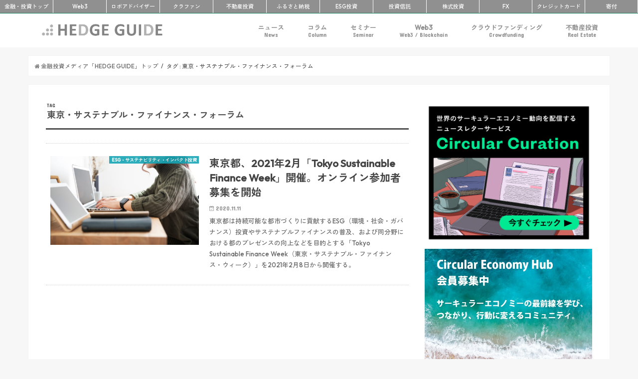

--- FILE ---
content_type: text/html; charset=UTF-8
request_url: https://hedge.guide/tag/%E6%9D%B1%E4%BA%AC%E3%83%BB%E3%82%B5%E3%82%B9%E3%83%86%E3%83%8A%E3%83%96%E3%83%AB%E3%83%BB%E3%83%95%E3%82%A1%E3%82%A4%E3%83%8A%E3%83%B3%E3%82%B9%E3%83%BB%E3%83%95%E3%82%A9%E3%83%BC%E3%83%A9%E3%83%A0
body_size: 20925
content:
<!doctype html>
<!--[if lt IE 7]><html dir="ltr" lang="ja" prefix="og: https://ogp.me/ns#" class="no-js lt-ie9 lt-ie8 lt-ie7"><![endif]-->
<!--[if (IE 7)&!(IEMobile)]><html dir="ltr" lang="ja" prefix="og: https://ogp.me/ns#" class="no-js lt-ie9 lt-ie8"><![endif]-->
<!--[if (IE 8)&!(IEMobile)]><html dir="ltr" lang="ja" prefix="og: https://ogp.me/ns#" class="no-js lt-ie9"><![endif]-->
<!--[if gt IE 8]><!--> <html dir="ltr" lang="ja" prefix="og: https://ogp.me/ns#" class="no-js"><!--<![endif]-->

<head>
<meta charset="utf-8">
<meta http-equiv="X-UA-Compatible" content="IE=edge">



<meta name="HandheldFriendly" content="True">
<meta name="MobileOptimized" content="320">
<meta name="viewport" content="width=device-width, initial-scale=1"/>
<meta name="referrer" content="unsafe-url">
<meta name="google-site-verification" content="mmPfcC4k2WTBmwp3abiidkQKBYqgnywOckEZ1EUs5lE" />

<link rel="apple-touch-icon" href="https://hedge.guide/wp-content/uploads/2017/07/favicon_L.png">
<link rel="icon" href="https://hedge.guide/wp-content/uploads/2017/07/favicon_M.png">
	
<link rel="pingback" href="https://hedge.guide/xmlrpc.php">

<!--[if IE]>
<link rel="shortcut icon" href="https://hedge.guide/wp-content/uploads/2017/07/favicon_S.png">
<![endif]-->
<!--[if lt IE 9]>
<script src="//html5shiv.googlecode.com/svn/trunk/html5.js"></script>
<script src="//css3-mediaqueries-js.googlecode.com/svn/trunk/css3-mediaqueries.js"></script>
<![endif]-->
<!-- before head -->


<!-- between head and wp head -->
<!-- Global site tag (gtag.js) - Google Analytics -->
<script async src="https://www.googletagmanager.com/gtag/js?id=UA-76183625-8"></script>
<script>
    window.dataLayer = window.dataLayer || [];
    function gtag() {
        dataLayer.push(arguments);
    }
    gtag('js', new Date());

    gtag('config', 'UA-76183625-8', { 'anonymize_ip': false } );
</script>

		<!-- All in One SEO 4.9.3 - aioseo.com -->
		<title>東京・サステナブル・ファイナンス・フォーラム | サステナビリティ・ESG金融・投資メディア - HEDGE GUIDE</title>
	<meta name="robots" content="max-image-preview:large" />
	<link rel="canonical" href="https://hedge.guide/tag/%e6%9d%b1%e4%ba%ac%e3%83%bb%e3%82%b5%e3%82%b9%e3%83%86%e3%83%8a%e3%83%96%e3%83%ab%e3%83%bb%e3%83%95%e3%82%a1%e3%82%a4%e3%83%8a%e3%83%b3%e3%82%b9%e3%83%bb%e3%83%95%e3%82%a9%e3%83%bc%e3%83%a9%e3%83%a0" />
	<meta name="generator" content="All in One SEO (AIOSEO) 4.9.3" />
		<script type="application/ld+json" class="aioseo-schema">
			{"@context":"https:\/\/schema.org","@graph":[{"@type":"BreadcrumbList","@id":"https:\/\/hedge.guide\/tag\/%E6%9D%B1%E4%BA%AC%E3%83%BB%E3%82%B5%E3%82%B9%E3%83%86%E3%83%8A%E3%83%96%E3%83%AB%E3%83%BB%E3%83%95%E3%82%A1%E3%82%A4%E3%83%8A%E3%83%B3%E3%82%B9%E3%83%BB%E3%83%95%E3%82%A9%E3%83%BC%E3%83%A9%E3%83%A0#breadcrumblist","itemListElement":[{"@type":"ListItem","@id":"https:\/\/hedge.guide#listItem","position":1,"name":"Home","item":"https:\/\/hedge.guide","nextItem":{"@type":"ListItem","@id":"https:\/\/hedge.guide\/tag\/%e6%9d%b1%e4%ba%ac%e3%83%bb%e3%82%b5%e3%82%b9%e3%83%86%e3%83%8a%e3%83%96%e3%83%ab%e3%83%bb%e3%83%95%e3%82%a1%e3%82%a4%e3%83%8a%e3%83%b3%e3%82%b9%e3%83%bb%e3%83%95%e3%82%a9%e3%83%bc%e3%83%a9%e3%83%a0#listItem","name":"\u6771\u4eac\u30fb\u30b5\u30b9\u30c6\u30ca\u30d6\u30eb\u30fb\u30d5\u30a1\u30a4\u30ca\u30f3\u30b9\u30fb\u30d5\u30a9\u30fc\u30e9\u30e0"}},{"@type":"ListItem","@id":"https:\/\/hedge.guide\/tag\/%e6%9d%b1%e4%ba%ac%e3%83%bb%e3%82%b5%e3%82%b9%e3%83%86%e3%83%8a%e3%83%96%e3%83%ab%e3%83%bb%e3%83%95%e3%82%a1%e3%82%a4%e3%83%8a%e3%83%b3%e3%82%b9%e3%83%bb%e3%83%95%e3%82%a9%e3%83%bc%e3%83%a9%e3%83%a0#listItem","position":2,"name":"\u6771\u4eac\u30fb\u30b5\u30b9\u30c6\u30ca\u30d6\u30eb\u30fb\u30d5\u30a1\u30a4\u30ca\u30f3\u30b9\u30fb\u30d5\u30a9\u30fc\u30e9\u30e0","previousItem":{"@type":"ListItem","@id":"https:\/\/hedge.guide#listItem","name":"Home"}}]},{"@type":"CollectionPage","@id":"https:\/\/hedge.guide\/tag\/%E6%9D%B1%E4%BA%AC%E3%83%BB%E3%82%B5%E3%82%B9%E3%83%86%E3%83%8A%E3%83%96%E3%83%AB%E3%83%BB%E3%83%95%E3%82%A1%E3%82%A4%E3%83%8A%E3%83%B3%E3%82%B9%E3%83%BB%E3%83%95%E3%82%A9%E3%83%BC%E3%83%A9%E3%83%A0#collectionpage","url":"https:\/\/hedge.guide\/tag\/%E6%9D%B1%E4%BA%AC%E3%83%BB%E3%82%B5%E3%82%B9%E3%83%86%E3%83%8A%E3%83%96%E3%83%AB%E3%83%BB%E3%83%95%E3%82%A1%E3%82%A4%E3%83%8A%E3%83%B3%E3%82%B9%E3%83%BB%E3%83%95%E3%82%A9%E3%83%BC%E3%83%A9%E3%83%A0","name":"\u6771\u4eac\u30fb\u30b5\u30b9\u30c6\u30ca\u30d6\u30eb\u30fb\u30d5\u30a1\u30a4\u30ca\u30f3\u30b9\u30fb\u30d5\u30a9\u30fc\u30e9\u30e0 | \u30b5\u30b9\u30c6\u30ca\u30d3\u30ea\u30c6\u30a3\u30fbESG\u91d1\u878d\u30fb\u6295\u8cc7\u30e1\u30c7\u30a3\u30a2 - HEDGE GUIDE","inLanguage":"ja","isPartOf":{"@id":"https:\/\/hedge.guide\/#website"},"breadcrumb":{"@id":"https:\/\/hedge.guide\/tag\/%E6%9D%B1%E4%BA%AC%E3%83%BB%E3%82%B5%E3%82%B9%E3%83%86%E3%83%8A%E3%83%96%E3%83%AB%E3%83%BB%E3%83%95%E3%82%A1%E3%82%A4%E3%83%8A%E3%83%B3%E3%82%B9%E3%83%BB%E3%83%95%E3%82%A9%E3%83%BC%E3%83%A9%E3%83%A0#breadcrumblist"}},{"@type":"Organization","@id":"https:\/\/hedge.guide\/#organization","name":"\u30b5\u30b9\u30c6\u30ca\u30d3\u30ea\u30c6\u30a3\u30fbESG\u91d1\u878d\u30fb\u6295\u8cc7\u30e1\u30c7\u30a3\u30a2 - HEDGE GUIDE","description":"HEDGE GUIDE\u306f\u300c\u672a\u6765\u304c\u3082\u3063\u3068\u697d\u3057\u307f\u306b\u306a\u308b\u300d\u3092\u30b3\u30f3\u30bb\u30d7\u30c8\u3068\u3059\u308b\u30b5\u30b9\u30c6\u30ca\u30d6\u30eb\u6295\u8cc7\u30e1\u30c7\u30a3\u30a2\u3002\u682a\u5f0f\u30fb\u6295\u8cc7\u4fe1\u8a17\u30fb\u4e0d\u52d5\u7523\u6295\u8cc7\u306a\u3069\u5e45\u5e83\u3044\u9818\u57df\u306b\u308f\u305f\u308bESG\u6295\u8cc7\u3084\u30a4\u30f3\u30d1\u30af\u30c8\u6295\u8cc7\u3001Re-Fi\u3001\u6697\u53f7\u8cc7\u7523\u306a\u3069\u306e\u30d5\u30a3\u30f3\u30c6\u30c3\u30af\u3001\u5bc4\u4ed8\u306b\u3044\u305f\u308b\u307e\u3067\u3001\u6295\u8cc7\u3092\u901a\u3058\u3066\u3088\u308a\u3088\u3044\u672a\u6765\u3092\u3064\u304f\u308b\u305f\u3081\u306e\u6700\u65b0\u60c5\u5831\u3001\u30ce\u30a6\u30cf\u30a6\u3001\u6d1e\u5bdf\u3092\u3054\u7d39\u4ecb","url":"https:\/\/hedge.guide\/"},{"@type":"WebSite","@id":"https:\/\/hedge.guide\/#website","url":"https:\/\/hedge.guide\/","name":"\u30b5\u30b9\u30c6\u30ca\u30d3\u30ea\u30c6\u30a3\u30fbESG\u91d1\u878d\u30fb\u6295\u8cc7\u30e1\u30c7\u30a3\u30a2 - HEDGE GUIDE","description":"HEDGE GUIDE\u306f\u300c\u672a\u6765\u304c\u3082\u3063\u3068\u697d\u3057\u307f\u306b\u306a\u308b\u300d\u3092\u30b3\u30f3\u30bb\u30d7\u30c8\u3068\u3059\u308b\u30b5\u30b9\u30c6\u30ca\u30d6\u30eb\u6295\u8cc7\u30e1\u30c7\u30a3\u30a2\u3002\u682a\u5f0f\u30fb\u6295\u8cc7\u4fe1\u8a17\u30fb\u4e0d\u52d5\u7523\u6295\u8cc7\u306a\u3069\u5e45\u5e83\u3044\u9818\u57df\u306b\u308f\u305f\u308bESG\u6295\u8cc7\u3084\u30a4\u30f3\u30d1\u30af\u30c8\u6295\u8cc7\u3001Re-Fi\u3001\u6697\u53f7\u8cc7\u7523\u306a\u3069\u306e\u30d5\u30a3\u30f3\u30c6\u30c3\u30af\u3001\u5bc4\u4ed8\u306b\u3044\u305f\u308b\u307e\u3067\u3001\u6295\u8cc7\u3092\u901a\u3058\u3066\u3088\u308a\u3088\u3044\u672a\u6765\u3092\u3064\u304f\u308b\u305f\u3081\u306e\u6700\u65b0\u60c5\u5831\u3001\u30ce\u30a6\u30cf\u30a6\u3001\u6d1e\u5bdf\u3092\u3054\u7d39\u4ecb","inLanguage":"ja","publisher":{"@id":"https:\/\/hedge.guide\/#organization"}}]}
		</script>
		<!-- All in One SEO -->

<link rel='dns-prefetch' href='//widgetlogic.org' />
<link rel='dns-prefetch' href='//ajax.googleapis.com' />
<link rel='dns-prefetch' href='//fonts.googleapis.com' />
<link rel='dns-prefetch' href='//maxcdn.bootstrapcdn.com' />
<link rel="alternate" type="application/rss+xml" title="サステナビリティ・ESG金融・投資メディア - HEDGE GUIDE &raquo; フィード" href="https://hedge.guide/feed" />
<link rel="alternate" type="application/rss+xml" title="サステナビリティ・ESG金融・投資メディア - HEDGE GUIDE &raquo; コメントフィード" href="https://hedge.guide/comments/feed" />
<link rel="alternate" type="application/rss+xml" title="サステナビリティ・ESG金融・投資メディア - HEDGE GUIDE &raquo; 東京・サステナブル・ファイナンス・フォーラム タグのフィード" href="https://hedge.guide/tag/%e6%9d%b1%e4%ba%ac%e3%83%bb%e3%82%b5%e3%82%b9%e3%83%86%e3%83%8a%e3%83%96%e3%83%ab%e3%83%bb%e3%83%95%e3%82%a1%e3%82%a4%e3%83%8a%e3%83%b3%e3%82%b9%e3%83%bb%e3%83%95%e3%82%a9%e3%83%bc%e3%83%a9%e3%83%a0/feed" />
<script type="text/javascript">
/* <![CDATA[ */
window._wpemojiSettings = {"baseUrl":"https:\/\/s.w.org\/images\/core\/emoji\/14.0.0\/72x72\/","ext":".png","svgUrl":"https:\/\/s.w.org\/images\/core\/emoji\/14.0.0\/svg\/","svgExt":".svg","source":{"concatemoji":"https:\/\/hedge.guide\/wp-includes\/js\/wp-emoji-release.min.js"}};
/*! This file is auto-generated */
!function(i,n){var o,s,e;function c(e){try{var t={supportTests:e,timestamp:(new Date).valueOf()};sessionStorage.setItem(o,JSON.stringify(t))}catch(e){}}function p(e,t,n){e.clearRect(0,0,e.canvas.width,e.canvas.height),e.fillText(t,0,0);var t=new Uint32Array(e.getImageData(0,0,e.canvas.width,e.canvas.height).data),r=(e.clearRect(0,0,e.canvas.width,e.canvas.height),e.fillText(n,0,0),new Uint32Array(e.getImageData(0,0,e.canvas.width,e.canvas.height).data));return t.every(function(e,t){return e===r[t]})}function u(e,t,n){switch(t){case"flag":return n(e,"\ud83c\udff3\ufe0f\u200d\u26a7\ufe0f","\ud83c\udff3\ufe0f\u200b\u26a7\ufe0f")?!1:!n(e,"\ud83c\uddfa\ud83c\uddf3","\ud83c\uddfa\u200b\ud83c\uddf3")&&!n(e,"\ud83c\udff4\udb40\udc67\udb40\udc62\udb40\udc65\udb40\udc6e\udb40\udc67\udb40\udc7f","\ud83c\udff4\u200b\udb40\udc67\u200b\udb40\udc62\u200b\udb40\udc65\u200b\udb40\udc6e\u200b\udb40\udc67\u200b\udb40\udc7f");case"emoji":return!n(e,"\ud83e\udef1\ud83c\udffb\u200d\ud83e\udef2\ud83c\udfff","\ud83e\udef1\ud83c\udffb\u200b\ud83e\udef2\ud83c\udfff")}return!1}function f(e,t,n){var r="undefined"!=typeof WorkerGlobalScope&&self instanceof WorkerGlobalScope?new OffscreenCanvas(300,150):i.createElement("canvas"),a=r.getContext("2d",{willReadFrequently:!0}),o=(a.textBaseline="top",a.font="600 32px Arial",{});return e.forEach(function(e){o[e]=t(a,e,n)}),o}function t(e){var t=i.createElement("script");t.src=e,t.defer=!0,i.head.appendChild(t)}"undefined"!=typeof Promise&&(o="wpEmojiSettingsSupports",s=["flag","emoji"],n.supports={everything:!0,everythingExceptFlag:!0},e=new Promise(function(e){i.addEventListener("DOMContentLoaded",e,{once:!0})}),new Promise(function(t){var n=function(){try{var e=JSON.parse(sessionStorage.getItem(o));if("object"==typeof e&&"number"==typeof e.timestamp&&(new Date).valueOf()<e.timestamp+604800&&"object"==typeof e.supportTests)return e.supportTests}catch(e){}return null}();if(!n){if("undefined"!=typeof Worker&&"undefined"!=typeof OffscreenCanvas&&"undefined"!=typeof URL&&URL.createObjectURL&&"undefined"!=typeof Blob)try{var e="postMessage("+f.toString()+"("+[JSON.stringify(s),u.toString(),p.toString()].join(",")+"));",r=new Blob([e],{type:"text/javascript"}),a=new Worker(URL.createObjectURL(r),{name:"wpTestEmojiSupports"});return void(a.onmessage=function(e){c(n=e.data),a.terminate(),t(n)})}catch(e){}c(n=f(s,u,p))}t(n)}).then(function(e){for(var t in e)n.supports[t]=e[t],n.supports.everything=n.supports.everything&&n.supports[t],"flag"!==t&&(n.supports.everythingExceptFlag=n.supports.everythingExceptFlag&&n.supports[t]);n.supports.everythingExceptFlag=n.supports.everythingExceptFlag&&!n.supports.flag,n.DOMReady=!1,n.readyCallback=function(){n.DOMReady=!0}}).then(function(){return e}).then(function(){var e;n.supports.everything||(n.readyCallback(),(e=n.source||{}).concatemoji?t(e.concatemoji):e.wpemoji&&e.twemoji&&(t(e.twemoji),t(e.wpemoji)))}))}((window,document),window._wpemojiSettings);
/* ]]> */
</script>
<style id='wp-emoji-styles-inline-css' type='text/css'>

	img.wp-smiley, img.emoji {
		display: inline !important;
		border: none !important;
		box-shadow: none !important;
		height: 1em !important;
		width: 1em !important;
		margin: 0 0.07em !important;
		vertical-align: -0.1em !important;
		background: none !important;
		padding: 0 !important;
	}
</style>
<link rel='stylesheet' id='wp-block-library-css' href='https://hedge.guide/wp-includes/css/dist/block-library/style.min.css' type='text/css' media='all' />
<link rel='stylesheet' id='aioseo/css/src/vue/standalone/blocks/table-of-contents/global.scss-css' href='https://hedge.guide/wp-content/plugins/all-in-one-seo-pack/dist/Lite/assets/css/table-of-contents/global.e90f6d47.css' type='text/css' media='all' />
<link rel='stylesheet' id='block-widget-css' href='https://hedge.guide/wp-content/plugins/widget-logic/block_widget/css/widget.css' type='text/css' media='all' />
<style id='classic-theme-styles-inline-css' type='text/css'>
/*! This file is auto-generated */
.wp-block-button__link{color:#fff;background-color:#32373c;border-radius:9999px;box-shadow:none;text-decoration:none;padding:calc(.667em + 2px) calc(1.333em + 2px);font-size:1.125em}.wp-block-file__button{background:#32373c;color:#fff;text-decoration:none}
</style>
<style id='global-styles-inline-css' type='text/css'>
body{--wp--preset--color--black: #000000;--wp--preset--color--cyan-bluish-gray: #abb8c3;--wp--preset--color--white: #ffffff;--wp--preset--color--pale-pink: #f78da7;--wp--preset--color--vivid-red: #cf2e2e;--wp--preset--color--luminous-vivid-orange: #ff6900;--wp--preset--color--luminous-vivid-amber: #fcb900;--wp--preset--color--light-green-cyan: #7bdcb5;--wp--preset--color--vivid-green-cyan: #00d084;--wp--preset--color--pale-cyan-blue: #8ed1fc;--wp--preset--color--vivid-cyan-blue: #0693e3;--wp--preset--color--vivid-purple: #9b51e0;--wp--preset--gradient--vivid-cyan-blue-to-vivid-purple: linear-gradient(135deg,rgba(6,147,227,1) 0%,rgb(155,81,224) 100%);--wp--preset--gradient--light-green-cyan-to-vivid-green-cyan: linear-gradient(135deg,rgb(122,220,180) 0%,rgb(0,208,130) 100%);--wp--preset--gradient--luminous-vivid-amber-to-luminous-vivid-orange: linear-gradient(135deg,rgba(252,185,0,1) 0%,rgba(255,105,0,1) 100%);--wp--preset--gradient--luminous-vivid-orange-to-vivid-red: linear-gradient(135deg,rgba(255,105,0,1) 0%,rgb(207,46,46) 100%);--wp--preset--gradient--very-light-gray-to-cyan-bluish-gray: linear-gradient(135deg,rgb(238,238,238) 0%,rgb(169,184,195) 100%);--wp--preset--gradient--cool-to-warm-spectrum: linear-gradient(135deg,rgb(74,234,220) 0%,rgb(151,120,209) 20%,rgb(207,42,186) 40%,rgb(238,44,130) 60%,rgb(251,105,98) 80%,rgb(254,248,76) 100%);--wp--preset--gradient--blush-light-purple: linear-gradient(135deg,rgb(255,206,236) 0%,rgb(152,150,240) 100%);--wp--preset--gradient--blush-bordeaux: linear-gradient(135deg,rgb(254,205,165) 0%,rgb(254,45,45) 50%,rgb(107,0,62) 100%);--wp--preset--gradient--luminous-dusk: linear-gradient(135deg,rgb(255,203,112) 0%,rgb(199,81,192) 50%,rgb(65,88,208) 100%);--wp--preset--gradient--pale-ocean: linear-gradient(135deg,rgb(255,245,203) 0%,rgb(182,227,212) 50%,rgb(51,167,181) 100%);--wp--preset--gradient--electric-grass: linear-gradient(135deg,rgb(202,248,128) 0%,rgb(113,206,126) 100%);--wp--preset--gradient--midnight: linear-gradient(135deg,rgb(2,3,129) 0%,rgb(40,116,252) 100%);--wp--preset--font-size--small: 13px;--wp--preset--font-size--medium: 20px;--wp--preset--font-size--large: 36px;--wp--preset--font-size--x-large: 42px;--wp--preset--spacing--20: 0.44rem;--wp--preset--spacing--30: 0.67rem;--wp--preset--spacing--40: 1rem;--wp--preset--spacing--50: 1.5rem;--wp--preset--spacing--60: 2.25rem;--wp--preset--spacing--70: 3.38rem;--wp--preset--spacing--80: 5.06rem;--wp--preset--shadow--natural: 6px 6px 9px rgba(0, 0, 0, 0.2);--wp--preset--shadow--deep: 12px 12px 50px rgba(0, 0, 0, 0.4);--wp--preset--shadow--sharp: 6px 6px 0px rgba(0, 0, 0, 0.2);--wp--preset--shadow--outlined: 6px 6px 0px -3px rgba(255, 255, 255, 1), 6px 6px rgba(0, 0, 0, 1);--wp--preset--shadow--crisp: 6px 6px 0px rgba(0, 0, 0, 1);}:where(.is-layout-flex){gap: 0.5em;}:where(.is-layout-grid){gap: 0.5em;}body .is-layout-flow > .alignleft{float: left;margin-inline-start: 0;margin-inline-end: 2em;}body .is-layout-flow > .alignright{float: right;margin-inline-start: 2em;margin-inline-end: 0;}body .is-layout-flow > .aligncenter{margin-left: auto !important;margin-right: auto !important;}body .is-layout-constrained > .alignleft{float: left;margin-inline-start: 0;margin-inline-end: 2em;}body .is-layout-constrained > .alignright{float: right;margin-inline-start: 2em;margin-inline-end: 0;}body .is-layout-constrained > .aligncenter{margin-left: auto !important;margin-right: auto !important;}body .is-layout-constrained > :where(:not(.alignleft):not(.alignright):not(.alignfull)){max-width: var(--wp--style--global--content-size);margin-left: auto !important;margin-right: auto !important;}body .is-layout-constrained > .alignwide{max-width: var(--wp--style--global--wide-size);}body .is-layout-flex{display: flex;}body .is-layout-flex{flex-wrap: wrap;align-items: center;}body .is-layout-flex > *{margin: 0;}body .is-layout-grid{display: grid;}body .is-layout-grid > *{margin: 0;}:where(.wp-block-columns.is-layout-flex){gap: 2em;}:where(.wp-block-columns.is-layout-grid){gap: 2em;}:where(.wp-block-post-template.is-layout-flex){gap: 1.25em;}:where(.wp-block-post-template.is-layout-grid){gap: 1.25em;}.has-black-color{color: var(--wp--preset--color--black) !important;}.has-cyan-bluish-gray-color{color: var(--wp--preset--color--cyan-bluish-gray) !important;}.has-white-color{color: var(--wp--preset--color--white) !important;}.has-pale-pink-color{color: var(--wp--preset--color--pale-pink) !important;}.has-vivid-red-color{color: var(--wp--preset--color--vivid-red) !important;}.has-luminous-vivid-orange-color{color: var(--wp--preset--color--luminous-vivid-orange) !important;}.has-luminous-vivid-amber-color{color: var(--wp--preset--color--luminous-vivid-amber) !important;}.has-light-green-cyan-color{color: var(--wp--preset--color--light-green-cyan) !important;}.has-vivid-green-cyan-color{color: var(--wp--preset--color--vivid-green-cyan) !important;}.has-pale-cyan-blue-color{color: var(--wp--preset--color--pale-cyan-blue) !important;}.has-vivid-cyan-blue-color{color: var(--wp--preset--color--vivid-cyan-blue) !important;}.has-vivid-purple-color{color: var(--wp--preset--color--vivid-purple) !important;}.has-black-background-color{background-color: var(--wp--preset--color--black) !important;}.has-cyan-bluish-gray-background-color{background-color: var(--wp--preset--color--cyan-bluish-gray) !important;}.has-white-background-color{background-color: var(--wp--preset--color--white) !important;}.has-pale-pink-background-color{background-color: var(--wp--preset--color--pale-pink) !important;}.has-vivid-red-background-color{background-color: var(--wp--preset--color--vivid-red) !important;}.has-luminous-vivid-orange-background-color{background-color: var(--wp--preset--color--luminous-vivid-orange) !important;}.has-luminous-vivid-amber-background-color{background-color: var(--wp--preset--color--luminous-vivid-amber) !important;}.has-light-green-cyan-background-color{background-color: var(--wp--preset--color--light-green-cyan) !important;}.has-vivid-green-cyan-background-color{background-color: var(--wp--preset--color--vivid-green-cyan) !important;}.has-pale-cyan-blue-background-color{background-color: var(--wp--preset--color--pale-cyan-blue) !important;}.has-vivid-cyan-blue-background-color{background-color: var(--wp--preset--color--vivid-cyan-blue) !important;}.has-vivid-purple-background-color{background-color: var(--wp--preset--color--vivid-purple) !important;}.has-black-border-color{border-color: var(--wp--preset--color--black) !important;}.has-cyan-bluish-gray-border-color{border-color: var(--wp--preset--color--cyan-bluish-gray) !important;}.has-white-border-color{border-color: var(--wp--preset--color--white) !important;}.has-pale-pink-border-color{border-color: var(--wp--preset--color--pale-pink) !important;}.has-vivid-red-border-color{border-color: var(--wp--preset--color--vivid-red) !important;}.has-luminous-vivid-orange-border-color{border-color: var(--wp--preset--color--luminous-vivid-orange) !important;}.has-luminous-vivid-amber-border-color{border-color: var(--wp--preset--color--luminous-vivid-amber) !important;}.has-light-green-cyan-border-color{border-color: var(--wp--preset--color--light-green-cyan) !important;}.has-vivid-green-cyan-border-color{border-color: var(--wp--preset--color--vivid-green-cyan) !important;}.has-pale-cyan-blue-border-color{border-color: var(--wp--preset--color--pale-cyan-blue) !important;}.has-vivid-cyan-blue-border-color{border-color: var(--wp--preset--color--vivid-cyan-blue) !important;}.has-vivid-purple-border-color{border-color: var(--wp--preset--color--vivid-purple) !important;}.has-vivid-cyan-blue-to-vivid-purple-gradient-background{background: var(--wp--preset--gradient--vivid-cyan-blue-to-vivid-purple) !important;}.has-light-green-cyan-to-vivid-green-cyan-gradient-background{background: var(--wp--preset--gradient--light-green-cyan-to-vivid-green-cyan) !important;}.has-luminous-vivid-amber-to-luminous-vivid-orange-gradient-background{background: var(--wp--preset--gradient--luminous-vivid-amber-to-luminous-vivid-orange) !important;}.has-luminous-vivid-orange-to-vivid-red-gradient-background{background: var(--wp--preset--gradient--luminous-vivid-orange-to-vivid-red) !important;}.has-very-light-gray-to-cyan-bluish-gray-gradient-background{background: var(--wp--preset--gradient--very-light-gray-to-cyan-bluish-gray) !important;}.has-cool-to-warm-spectrum-gradient-background{background: var(--wp--preset--gradient--cool-to-warm-spectrum) !important;}.has-blush-light-purple-gradient-background{background: var(--wp--preset--gradient--blush-light-purple) !important;}.has-blush-bordeaux-gradient-background{background: var(--wp--preset--gradient--blush-bordeaux) !important;}.has-luminous-dusk-gradient-background{background: var(--wp--preset--gradient--luminous-dusk) !important;}.has-pale-ocean-gradient-background{background: var(--wp--preset--gradient--pale-ocean) !important;}.has-electric-grass-gradient-background{background: var(--wp--preset--gradient--electric-grass) !important;}.has-midnight-gradient-background{background: var(--wp--preset--gradient--midnight) !important;}.has-small-font-size{font-size: var(--wp--preset--font-size--small) !important;}.has-medium-font-size{font-size: var(--wp--preset--font-size--medium) !important;}.has-large-font-size{font-size: var(--wp--preset--font-size--large) !important;}.has-x-large-font-size{font-size: var(--wp--preset--font-size--x-large) !important;}
.wp-block-navigation a:where(:not(.wp-element-button)){color: inherit;}
:where(.wp-block-post-template.is-layout-flex){gap: 1.25em;}:where(.wp-block-post-template.is-layout-grid){gap: 1.25em;}
:where(.wp-block-columns.is-layout-flex){gap: 2em;}:where(.wp-block-columns.is-layout-grid){gap: 2em;}
.wp-block-pullquote{font-size: 1.5em;line-height: 1.6;}
</style>
<link rel='stylesheet' id='contact-form-7-css' href='https://hedge.guide/wp-content/plugins/contact-form-7/includes/css/styles.css' type='text/css' media='all' />
<link rel='stylesheet' id='ts_fab_css-css' href='https://hedge.guide/wp-content/plugins/fancier-author-box/css/ts-fab.min.css' type='text/css' media='all' />
<link rel='stylesheet' id='rss-antenna-style-css' href='https://hedge.guide/wp-content/plugins/rss-antenna/rss-antenna.css' type='text/css' media='all' />
<link rel='stylesheet' id='stripe-handler-ng-style-css' href='https://hedge.guide/wp-content/plugins/stripe-payments/public/assets/css/public.css' type='text/css' media='all' />
<link rel='stylesheet' id='ppress-frontend-css' href='https://hedge.guide/wp-content/plugins/wp-user-avatar/assets/css/frontend.min.css' type='text/css' media='all' />
<link rel='stylesheet' id='ppress-flatpickr-css' href='https://hedge.guide/wp-content/plugins/wp-user-avatar/assets/flatpickr/flatpickr.min.css' type='text/css' media='all' />
<link rel='stylesheet' id='ppress-select2-css' href='https://hedge.guide/wp-content/plugins/wp-user-avatar/assets/select2/select2.min.css' type='text/css' media='all' />
<link rel='stylesheet' id='child-pages-shortcode-css-css' href='https://hedge.guide/wp-content/plugins/child-pages-shortcode/css/child-pages-shortcode.min.css' type='text/css' media='all' />
<link rel='stylesheet' id='style-css' href='https://hedge.guide/wp-content/themes/jstork/style.css' type='text/css' media='all' />
<link rel='stylesheet' id='child-style-css' href='https://hedge.guide/wp-content/themes/jstork_custom/style.css' type='text/css' media='all' />
<link rel='stylesheet' id='slick-css' href='https://hedge.guide/wp-content/themes/jstork/library/css/slick.css' type='text/css' media='all' />
<link rel='stylesheet' id='shortcode-css' href='https://hedge.guide/wp-content/themes/jstork/library/css/shortcode.css' type='text/css' media='all' />
<link rel='stylesheet' id='gf_Concert-css' href='//fonts.googleapis.com/css?family=Concert+One' type='text/css' media='all' />
<link rel='stylesheet' id='gf_Lato-css' href='//fonts.googleapis.com/css?family=Lato' type='text/css' media='all' />
<link rel='stylesheet' id='fontawesome-css' href='//maxcdn.bootstrapcdn.com/font-awesome/4.6.0/css/font-awesome.min.css' type='text/css' media='all' />
<link rel='stylesheet' id='remodal-css' href='https://hedge.guide/wp-content/themes/jstork/library/css/remodal.css' type='text/css' media='all' />
<script type="text/javascript" src="//ajax.googleapis.com/ajax/libs/jquery/1.12.4/jquery.min.js" id="jquery-js"></script>
<script type="text/javascript" src="https://hedge.guide/wp-content/plugins/fancier-author-box/js/ts-fab.min.js" id="ts_fab_js-js"></script>
<script type="text/javascript" id="ga_events_main_script-js-extra">
/* <![CDATA[ */
var ga_options = {"anonymizeip":"0","advanced":"1","snippet_type":"gst","tracking_id":"UA-76183625-8","gtm_id":"","domain":"","click_elements":[{"name":"oceh","type":"class","category":"CEHub","action":"Click","label":"All(Text\/Banner)","value":"","bounce":"true"},{"name":"obge","type":"class","category":"GELink","action":"Click","label":"All(Text\/Banner)","value":"","bounce":"true"},{"name":"obsk","type":"class","category":"SkyLink","action":"Click","label":"All(Text\/Banner)","value":"","bounce":"true"},{"name":"obad","type":"class","category":"Advertisement","action":"Click","label":"All(Text\/Banner)","value":"","bounce":"true"},{"name":"obnp","type":"class","category":"NPO","action":"Click","label":"All(Text\/Banner)","value":"","bounce":"true"},{"name":"obcs","type":"class","category":"Shino_Banner","action":"Click","label":"All(Text\/Banner)","value":"","bounce":"true"},{"name":"obdl","type":"class","category":"BDL_Banner","action":"Click","label":"All(Text\/Banner)","value":"","bounce":"true"},{"name":"obrm","type":"class","category":"Reism","action":"Click","label":"All(Text\/Banner)","value":"","bounce":"true"},{"name":"obnz","type":"class","category":"NihonZaitaku","action":"Click","label":"All(Text\/Banner)","value":"","bounce":"true"},{"name":"obcl","type":"class","category":"ClientLink","action":"Click","label":"All(Text\/Banner)","value":"","bounce":"true"},{"name":"obaf","type":"class","category":"AffiliateLink","action":"Click","label":"All(Text\/Banner)","value":"","bounce":"true"}],"scroll_elements":[{"name":"obsc4","type":"class","category":"Scroll","action":"Scroll","label":"100%","value":"","bounce":"false"},{"name":"obsc3","type":"class","category":"Scroll","action":"Scroll","label":"75%","value":"","bounce":"false"},{"name":"obsc2","type":"class","category":"Scroll","action":"Scroll","label":"50%","value":"","bounce":"false"},{"name":"obsc1","type":"class","category":"Scroll","action":"Scroll","label":"25%","value":"","bounce":"false"},{"name":"obsc4","type":"class","category":"Scroll","action":"Scroll","label":"100%","value":"","bounce":"false"},{"name":"obsc3","type":"class","category":"Scroll","action":"Scroll","label":"75%","value":"","bounce":"false"},{"name":"obsc4","type":"class","category":"Scroll","action":"Scroll","label":"100%","value":"","bounce":"false"},{"name":"obsc2","type":"class","category":"Scroll","action":"Scroll","label":"50%","value":"","bounce":"false"},{"name":"obsc3","type":"class","category":"Scroll","action":"Scroll","label":"75%","value":"","bounce":"false"},{"name":"obsc1","type":"class","category":"Scroll","action":"Scroll","label":"25%","value":"","bounce":"false"},{"name":"obsc2","type":"class","category":"Scroll","action":"Scroll","label":"50%","value":"","bounce":"false"},{"name":"obsc1","type":"class","category":"Scroll","action":"Scroll","label":"25%","value":"","bounce":"false"}],"link_clicks_delay":"120","download_tracking_type":["pdf","mp3","pptx","docx"],"force_snippet":"none"};
var gaePlaceholders = {"is_front_page":"","page_title":"\u6771\u4eac\u90fd\u30012021\u5e742\u6708\u300cTokyo Sustainable Finance Week\u300d\u958b\u50ac\u3002\u30aa\u30f3\u30e9\u30a4\u30f3\u53c2\u52a0\u8005\u52df\u96c6\u3092\u958b\u59cb"};
/* ]]> */
</script>
<script type="text/javascript" src="https://hedge.guide/wp-content/plugins/wp-google-analytics-events/js/main.js" id="ga_events_main_script-js"></script>
<script type="text/javascript" src="https://hedge.guide/wp-content/plugins/wp-user-avatar/assets/flatpickr/flatpickr.min.js" id="ppress-flatpickr-js"></script>
<script type="text/javascript" src="https://hedge.guide/wp-content/plugins/wp-user-avatar/assets/select2/select2.min.js" id="ppress-select2-js"></script>
<script type="text/javascript" src="https://hedge.guide/wp-content/plugins/child-pages-shortcode/js/child-pages-shortcode.min.js" id="child-pages-shortcode-js"></script>
<script type="text/javascript" src="https://hedge.guide/wp-content/themes/jstork_custom/smooth_scroller.js" id="smoothscroll-js"></script>
<link rel="https://api.w.org/" href="https://hedge.guide/wp-json/" /><link rel="alternate" type="application/json" href="https://hedge.guide/wp-json/wp/v2/tags/10827" /><link rel="EditURI" type="application/rsd+xml" title="RSD" href="https://hedge.guide/xmlrpc.php?rsd" />

<style>
		#category-posts-7-internal ul {padding: 0;}
#category-posts-7-internal .cat-post-item img {max-width: initial; max-height: initial; margin: initial;}
#category-posts-7-internal .cat-post-author {margin-bottom: 0;}
#category-posts-7-internal .cat-post-thumbnail {margin: 5px 10px 5px 0;}
#category-posts-7-internal .cat-post-item:before {content: ""; clear: both;}
#category-posts-7-internal .cat-post-excerpt-more {display: inline-block;}
#category-posts-7-internal .cat-post-item {list-style: none; margin: 3px 0 10px; padding: 3px 0;}
#category-posts-7-internal .cat-post-current .cat-post-title {font-weight: bold; text-transform: uppercase;}
#category-posts-7-internal [class*=cat-post-tax] {font-size: 0.85em;}
#category-posts-7-internal [class*=cat-post-tax] * {display:inline-block;}
#category-posts-7-internal .cat-post-item:after {content: ""; display: table;	clear: both;}
#category-posts-7-internal .cat-post-item .cat-post-title {overflow: hidden;text-overflow: ellipsis;white-space: initial;display: -webkit-box;-webkit-line-clamp: 2;-webkit-box-orient: vertical;padding-bottom: 0 !important;}
#category-posts-7-internal .cat-post-item:after {content: ""; display: table;	clear: both;}
#category-posts-7-internal .cat-post-thumbnail {display:block; float:left; margin:5px 10px 5px 0;}
#category-posts-7-internal .cat-post-crop {overflow:hidden;display:block;}
#category-posts-7-internal p {margin:5px 0 0 0}
#category-posts-7-internal li > div {margin:5px 0 0 0; clear:both;}
#category-posts-7-internal .dashicons {vertical-align:middle;}
#category-posts-7-internal .cat-post-thumbnail .cat-post-crop img {height: 80px;}
#category-posts-7-internal .cat-post-thumbnail .cat-post-crop img {width: 80px;}
#category-posts-7-internal .cat-post-thumbnail .cat-post-crop img {object-fit: cover; max-width: 100%; display: block;}
#category-posts-7-internal .cat-post-thumbnail .cat-post-crop-not-supported img {width: 100%;}
#category-posts-7-internal .cat-post-thumbnail {max-width:100%;}
#category-posts-7-internal .cat-post-item img {margin: initial;}
#category-posts-9-internal ul {padding: 0;}
#category-posts-9-internal .cat-post-item img {max-width: initial; max-height: initial; margin: initial;}
#category-posts-9-internal .cat-post-author {margin-bottom: 0;}
#category-posts-9-internal .cat-post-thumbnail {margin: 5px 10px 5px 0;}
#category-posts-9-internal .cat-post-item:before {content: ""; clear: both;}
#category-posts-9-internal .cat-post-excerpt-more {display: inline-block;}
#category-posts-9-internal .cat-post-item {list-style: none; margin: 3px 0 10px; padding: 3px 0;}
#category-posts-9-internal .cat-post-current .cat-post-title {font-weight: bold; text-transform: uppercase;}
#category-posts-9-internal [class*=cat-post-tax] {font-size: 0.85em;}
#category-posts-9-internal [class*=cat-post-tax] * {display:inline-block;}
#category-posts-9-internal .cat-post-item:after {content: ""; display: table;	clear: both;}
#category-posts-9-internal .cat-post-item .cat-post-title {overflow: hidden;text-overflow: ellipsis;white-space: initial;display: -webkit-box;-webkit-line-clamp: 2;-webkit-box-orient: vertical;padding-bottom: 0 !important;}
#category-posts-9-internal .cat-post-item:after {content: ""; display: table;	clear: both;}
#category-posts-9-internal .cat-post-thumbnail {display:block; float:left; margin:5px 10px 5px 0;}
#category-posts-9-internal .cat-post-crop {overflow:hidden;display:block;}
#category-posts-9-internal p {margin:5px 0 0 0}
#category-posts-9-internal li > div {margin:5px 0 0 0; clear:both;}
#category-posts-9-internal .dashicons {vertical-align:middle;}
#category-posts-9-internal .cat-post-thumbnail .cat-post-crop img {height: 80px;}
#category-posts-9-internal .cat-post-thumbnail .cat-post-crop img {width: 80px;}
#category-posts-9-internal .cat-post-thumbnail .cat-post-crop img {object-fit: cover; max-width: 100%; display: block;}
#category-posts-9-internal .cat-post-thumbnail .cat-post-crop-not-supported img {width: 100%;}
#category-posts-9-internal .cat-post-thumbnail {max-width:100%;}
#category-posts-9-internal .cat-post-item img {margin: initial;}
#category-posts-6-internal ul {padding: 0;}
#category-posts-6-internal .cat-post-item img {max-width: initial; max-height: initial; margin: initial;}
#category-posts-6-internal .cat-post-author {margin-bottom: 0;}
#category-posts-6-internal .cat-post-thumbnail {margin: 5px 10px 5px 0;}
#category-posts-6-internal .cat-post-item:before {content: ""; clear: both;}
#category-posts-6-internal .cat-post-excerpt-more {display: inline-block;}
#category-posts-6-internal .cat-post-item {list-style: none; margin: 3px 0 10px; padding: 3px 0;}
#category-posts-6-internal .cat-post-current .cat-post-title {font-weight: bold; text-transform: uppercase;}
#category-posts-6-internal [class*=cat-post-tax] {font-size: 0.85em;}
#category-posts-6-internal [class*=cat-post-tax] * {display:inline-block;}
#category-posts-6-internal .cat-post-item:after {content: ""; display: table;	clear: both;}
#category-posts-6-internal .cat-post-item .cat-post-title {overflow: hidden;text-overflow: ellipsis;white-space: initial;display: -webkit-box;-webkit-line-clamp: 2;-webkit-box-orient: vertical;padding-bottom: 0 !important;}
#category-posts-6-internal .cat-post-item:after {content: ""; display: table;	clear: both;}
#category-posts-6-internal .cat-post-thumbnail {display:block; float:left; margin:5px 10px 5px 0;}
#category-posts-6-internal .cat-post-crop {overflow:hidden;display:block;}
#category-posts-6-internal p {margin:5px 0 0 0}
#category-posts-6-internal li > div {margin:5px 0 0 0; clear:both;}
#category-posts-6-internal .dashicons {vertical-align:middle;}
#category-posts-6-internal .cat-post-thumbnail .cat-post-crop img {height: 80px;}
#category-posts-6-internal .cat-post-thumbnail .cat-post-crop img {width: 80px;}
#category-posts-6-internal .cat-post-thumbnail .cat-post-crop img {object-fit: cover; max-width: 100%; display: block;}
#category-posts-6-internal .cat-post-thumbnail .cat-post-crop-not-supported img {width: 100%;}
#category-posts-6-internal .cat-post-thumbnail {max-width:100%;}
#category-posts-6-internal .cat-post-item img {margin: initial;}
#category-posts-29-internal ul {padding: 0;}
#category-posts-29-internal .cat-post-item img {max-width: initial; max-height: initial; margin: initial;}
#category-posts-29-internal .cat-post-author {margin-bottom: 0;}
#category-posts-29-internal .cat-post-thumbnail {margin: 5px 10px 5px 0;}
#category-posts-29-internal .cat-post-item:before {content: ""; clear: both;}
#category-posts-29-internal .cat-post-excerpt-more {display: inline-block;}
#category-posts-29-internal .cat-post-item {list-style: none; margin: 3px 0 10px; padding: 3px 0;}
#category-posts-29-internal .cat-post-current .cat-post-title {font-weight: bold; text-transform: uppercase;}
#category-posts-29-internal [class*=cat-post-tax] {font-size: 0.85em;}
#category-posts-29-internal [class*=cat-post-tax] * {display:inline-block;}
#category-posts-29-internal .cat-post-item:after {content: ""; display: table;	clear: both;}
#category-posts-29-internal .cat-post-item .cat-post-title {overflow: hidden;text-overflow: ellipsis;white-space: initial;display: -webkit-box;-webkit-line-clamp: 2;-webkit-box-orient: vertical;padding-bottom: 0 !important;}
#category-posts-29-internal .cat-post-item:after {content: ""; display: table;	clear: both;}
#category-posts-29-internal .cat-post-thumbnail {display:block; float:left; margin:5px 10px 5px 0;}
#category-posts-29-internal .cat-post-crop {overflow:hidden;display:block;}
#category-posts-29-internal p {margin:5px 0 0 0}
#category-posts-29-internal li > div {margin:5px 0 0 0; clear:both;}
#category-posts-29-internal .dashicons {vertical-align:middle;}
#category-posts-29-internal .cat-post-thumbnail .cat-post-crop img {height: 80px;}
#category-posts-29-internal .cat-post-thumbnail .cat-post-crop img {width: 80px;}
#category-posts-29-internal .cat-post-thumbnail .cat-post-crop img {object-fit: cover; max-width: 100%; display: block;}
#category-posts-29-internal .cat-post-thumbnail .cat-post-crop-not-supported img {width: 100%;}
#category-posts-29-internal .cat-post-thumbnail {max-width:100%;}
#category-posts-29-internal .cat-post-item img {margin: initial;}
#category-posts-26-internal ul {padding: 0;}
#category-posts-26-internal .cat-post-item img {max-width: initial; max-height: initial; margin: initial;}
#category-posts-26-internal .cat-post-author {margin-bottom: 0;}
#category-posts-26-internal .cat-post-thumbnail {margin: 5px 10px 5px 0;}
#category-posts-26-internal .cat-post-item:before {content: ""; clear: both;}
#category-posts-26-internal .cat-post-excerpt-more {display: inline-block;}
#category-posts-26-internal .cat-post-item {list-style: none; margin: 3px 0 10px; padding: 3px 0;}
#category-posts-26-internal .cat-post-current .cat-post-title {font-weight: bold; text-transform: uppercase;}
#category-posts-26-internal [class*=cat-post-tax] {font-size: 0.85em;}
#category-posts-26-internal [class*=cat-post-tax] * {display:inline-block;}
#category-posts-26-internal .cat-post-item:after {content: ""; display: table;	clear: both;}
#category-posts-26-internal .cat-post-item .cat-post-title {overflow: hidden;text-overflow: ellipsis;white-space: initial;display: -webkit-box;-webkit-line-clamp: 3;-webkit-box-orient: vertical;padding-bottom: 0 !important;}
#category-posts-26-internal .cat-post-item:after {content: ""; display: table;	clear: both;}
#category-posts-26-internal .cat-post-thumbnail {display:block; float:left; margin:5px 10px 5px 0;}
#category-posts-26-internal .cat-post-crop {overflow:hidden;display:block;}
#category-posts-26-internal p {margin:5px 0 0 0}
#category-posts-26-internal li > div {margin:5px 0 0 0; clear:both;}
#category-posts-26-internal .dashicons {vertical-align:middle;}
#category-posts-26-internal .cat-post-thumbnail .cat-post-crop img {height: 60px;}
#category-posts-26-internal .cat-post-thumbnail .cat-post-crop img {width: 60px;}
#category-posts-26-internal .cat-post-thumbnail .cat-post-crop img {object-fit: cover; max-width: 100%; display: block;}
#category-posts-26-internal .cat-post-thumbnail .cat-post-crop-not-supported img {width: 100%;}
#category-posts-26-internal .cat-post-thumbnail {max-width:100%;}
#category-posts-26-internal .cat-post-item img {margin: initial;}
#category-posts-11-internal ul {padding: 0;}
#category-posts-11-internal .cat-post-item img {max-width: initial; max-height: initial; margin: initial;}
#category-posts-11-internal .cat-post-author {margin-bottom: 0;}
#category-posts-11-internal .cat-post-thumbnail {margin: 5px 10px 5px 0;}
#category-posts-11-internal .cat-post-item:before {content: ""; clear: both;}
#category-posts-11-internal .cat-post-excerpt-more {display: inline-block;}
#category-posts-11-internal .cat-post-item {list-style: none; margin: 3px 0 10px; padding: 3px 0;}
#category-posts-11-internal .cat-post-current .cat-post-title {font-weight: bold; text-transform: uppercase;}
#category-posts-11-internal [class*=cat-post-tax] {font-size: 0.85em;}
#category-posts-11-internal [class*=cat-post-tax] * {display:inline-block;}
#category-posts-11-internal .cat-post-item:after {content: ""; display: table;	clear: both;}
#category-posts-11-internal .cat-post-item .cat-post-title {overflow: hidden;text-overflow: ellipsis;white-space: initial;display: -webkit-box;-webkit-line-clamp: 2;-webkit-box-orient: vertical;padding-bottom: 0 !important;}
#category-posts-11-internal .cat-post-item:after {content: ""; display: table;	clear: both;}
#category-posts-11-internal .cat-post-thumbnail {display:block; float:left; margin:5px 10px 5px 0;}
#category-posts-11-internal .cat-post-crop {overflow:hidden;display:block;}
#category-posts-11-internal p {margin:5px 0 0 0}
#category-posts-11-internal li > div {margin:5px 0 0 0; clear:both;}
#category-posts-11-internal .dashicons {vertical-align:middle;}
#category-posts-11-internal .cat-post-thumbnail .cat-post-crop img {height: 80px;}
#category-posts-11-internal .cat-post-thumbnail .cat-post-crop img {width: 80px;}
#category-posts-11-internal .cat-post-thumbnail .cat-post-crop img {object-fit: cover; max-width: 100%; display: block;}
#category-posts-11-internal .cat-post-thumbnail .cat-post-crop-not-supported img {width: 100%;}
#category-posts-11-internal .cat-post-thumbnail {max-width:100%;}
#category-posts-11-internal .cat-post-item img {margin: initial;}
#category-posts-10-internal ul {padding: 0;}
#category-posts-10-internal .cat-post-item img {max-width: initial; max-height: initial; margin: initial;}
#category-posts-10-internal .cat-post-author {margin-bottom: 0;}
#category-posts-10-internal .cat-post-thumbnail {margin: 5px 10px 5px 0;}
#category-posts-10-internal .cat-post-item:before {content: ""; clear: both;}
#category-posts-10-internal .cat-post-excerpt-more {display: inline-block;}
#category-posts-10-internal .cat-post-item {list-style: none; margin: 3px 0 10px; padding: 3px 0;}
#category-posts-10-internal .cat-post-current .cat-post-title {font-weight: bold; text-transform: uppercase;}
#category-posts-10-internal [class*=cat-post-tax] {font-size: 0.85em;}
#category-posts-10-internal [class*=cat-post-tax] * {display:inline-block;}
#category-posts-10-internal .cat-post-item:after {content: ""; display: table;	clear: both;}
#category-posts-10-internal .cat-post-item .cat-post-title {overflow: hidden;text-overflow: ellipsis;white-space: initial;display: -webkit-box;-webkit-line-clamp: 2;-webkit-box-orient: vertical;padding-bottom: 0 !important;}
#category-posts-10-internal .cat-post-item:after {content: ""; display: table;	clear: both;}
#category-posts-10-internal .cat-post-thumbnail {display:block; float:left; margin:5px 10px 5px 0;}
#category-posts-10-internal .cat-post-crop {overflow:hidden;display:block;}
#category-posts-10-internal p {margin:5px 0 0 0}
#category-posts-10-internal li > div {margin:5px 0 0 0; clear:both;}
#category-posts-10-internal .dashicons {vertical-align:middle;}
#category-posts-10-internal .cat-post-thumbnail .cat-post-crop img {height: 80px;}
#category-posts-10-internal .cat-post-thumbnail .cat-post-crop img {width: 80px;}
#category-posts-10-internal .cat-post-thumbnail .cat-post-crop img {object-fit: cover; max-width: 100%; display: block;}
#category-posts-10-internal .cat-post-thumbnail .cat-post-crop-not-supported img {width: 100%;}
#category-posts-10-internal .cat-post-thumbnail {max-width:100%;}
#category-posts-10-internal .cat-post-item img {margin: initial;}
#category-posts-16-internal ul {padding: 0;}
#category-posts-16-internal .cat-post-item img {max-width: initial; max-height: initial; margin: initial;}
#category-posts-16-internal .cat-post-author {margin-bottom: 0;}
#category-posts-16-internal .cat-post-thumbnail {margin: 5px 10px 5px 0;}
#category-posts-16-internal .cat-post-item:before {content: ""; clear: both;}
#category-posts-16-internal .cat-post-excerpt-more {display: inline-block;}
#category-posts-16-internal .cat-post-item {list-style: none; margin: 3px 0 10px; padding: 3px 0;}
#category-posts-16-internal .cat-post-current .cat-post-title {font-weight: bold; text-transform: uppercase;}
#category-posts-16-internal [class*=cat-post-tax] {font-size: 0.85em;}
#category-posts-16-internal [class*=cat-post-tax] * {display:inline-block;}
#category-posts-16-internal .cat-post-item:after {content: ""; display: table;	clear: both;}
#category-posts-16-internal .cat-post-item .cat-post-title {overflow: hidden;text-overflow: ellipsis;white-space: initial;display: -webkit-box;-webkit-line-clamp: 2;-webkit-box-orient: vertical;padding-bottom: 0 !important;}
#category-posts-16-internal .cat-post-item:after {content: ""; display: table;	clear: both;}
#category-posts-16-internal .cat-post-thumbnail {display:block; float:left; margin:5px 10px 5px 0;}
#category-posts-16-internal .cat-post-crop {overflow:hidden;display:block;}
#category-posts-16-internal p {margin:5px 0 0 0}
#category-posts-16-internal li > div {margin:5px 0 0 0; clear:both;}
#category-posts-16-internal .dashicons {vertical-align:middle;}
#category-posts-16-internal .cat-post-thumbnail .cat-post-crop img {height: 80px;}
#category-posts-16-internal .cat-post-thumbnail .cat-post-crop img {width: 80px;}
#category-posts-16-internal .cat-post-thumbnail .cat-post-crop img {object-fit: cover; max-width: 100%; display: block;}
#category-posts-16-internal .cat-post-thumbnail .cat-post-crop-not-supported img {width: 100%;}
#category-posts-16-internal .cat-post-thumbnail {max-width:100%;}
#category-posts-16-internal .cat-post-item img {margin: initial;}
#category-posts-17-internal ul {padding: 0;}
#category-posts-17-internal .cat-post-item img {max-width: initial; max-height: initial; margin: initial;}
#category-posts-17-internal .cat-post-author {margin-bottom: 0;}
#category-posts-17-internal .cat-post-thumbnail {margin: 5px 10px 5px 0;}
#category-posts-17-internal .cat-post-item:before {content: ""; clear: both;}
#category-posts-17-internal .cat-post-excerpt-more {display: inline-block;}
#category-posts-17-internal .cat-post-item {list-style: none; margin: 3px 0 10px; padding: 3px 0;}
#category-posts-17-internal .cat-post-current .cat-post-title {font-weight: bold; text-transform: uppercase;}
#category-posts-17-internal [class*=cat-post-tax] {font-size: 0.85em;}
#category-posts-17-internal [class*=cat-post-tax] * {display:inline-block;}
#category-posts-17-internal .cat-post-item:after {content: ""; display: table;	clear: both;}
#category-posts-17-internal .cat-post-item .cat-post-title {overflow: hidden;text-overflow: ellipsis;white-space: initial;display: -webkit-box;-webkit-line-clamp: 2;-webkit-box-orient: vertical;padding-bottom: 0 !important;}
#category-posts-17-internal .cat-post-item:after {content: ""; display: table;	clear: both;}
#category-posts-17-internal .cat-post-thumbnail {display:block; float:left; margin:5px 10px 5px 0;}
#category-posts-17-internal .cat-post-crop {overflow:hidden;display:block;}
#category-posts-17-internal p {margin:5px 0 0 0}
#category-posts-17-internal li > div {margin:5px 0 0 0; clear:both;}
#category-posts-17-internal .dashicons {vertical-align:middle;}
#category-posts-17-internal .cat-post-thumbnail .cat-post-crop img {height: 80px;}
#category-posts-17-internal .cat-post-thumbnail .cat-post-crop img {width: 80px;}
#category-posts-17-internal .cat-post-thumbnail .cat-post-crop img {object-fit: cover; max-width: 100%; display: block;}
#category-posts-17-internal .cat-post-thumbnail .cat-post-crop-not-supported img {width: 100%;}
#category-posts-17-internal .cat-post-thumbnail {max-width:100%;}
#category-posts-17-internal .cat-post-item img {margin: initial;}
#category-posts-27-internal ul {padding: 0;}
#category-posts-27-internal .cat-post-item img {max-width: initial; max-height: initial; margin: initial;}
#category-posts-27-internal .cat-post-author {margin-bottom: 0;}
#category-posts-27-internal .cat-post-thumbnail {margin: 5px 10px 5px 0;}
#category-posts-27-internal .cat-post-item:before {content: ""; clear: both;}
#category-posts-27-internal .cat-post-excerpt-more {display: inline-block;}
#category-posts-27-internal .cat-post-item {list-style: none; margin: 3px 0 10px; padding: 3px 0;}
#category-posts-27-internal .cat-post-current .cat-post-title {font-weight: bold; text-transform: uppercase;}
#category-posts-27-internal [class*=cat-post-tax] {font-size: 0.85em;}
#category-posts-27-internal [class*=cat-post-tax] * {display:inline-block;}
#category-posts-27-internal .cat-post-item:after {content: ""; display: table;	clear: both;}
#category-posts-27-internal .cat-post-item .cat-post-title {overflow: hidden;text-overflow: ellipsis;white-space: initial;display: -webkit-box;-webkit-line-clamp: 2;-webkit-box-orient: vertical;padding-bottom: 0 !important;}
#category-posts-27-internal .cat-post-item:after {content: ""; display: table;	clear: both;}
#category-posts-27-internal .cat-post-thumbnail {display:block; float:left; margin:5px 10px 5px 0;}
#category-posts-27-internal .cat-post-crop {overflow:hidden;display:block;}
#category-posts-27-internal p {margin:5px 0 0 0}
#category-posts-27-internal li > div {margin:5px 0 0 0; clear:both;}
#category-posts-27-internal .dashicons {vertical-align:middle;}
#category-posts-27-internal .cat-post-thumbnail .cat-post-crop img {height: 60px;}
#category-posts-27-internal .cat-post-thumbnail .cat-post-crop img {width: 60px;}
#category-posts-27-internal .cat-post-thumbnail .cat-post-crop img {object-fit: cover; max-width: 100%; display: block;}
#category-posts-27-internal .cat-post-thumbnail .cat-post-crop-not-supported img {width: 100%;}
#category-posts-27-internal .cat-post-thumbnail {max-width:100%;}
#category-posts-27-internal .cat-post-item img {margin: initial;}
#category-posts-14-internal ul {padding: 0;}
#category-posts-14-internal .cat-post-item img {max-width: initial; max-height: initial; margin: initial;}
#category-posts-14-internal .cat-post-author {margin-bottom: 0;}
#category-posts-14-internal .cat-post-thumbnail {margin: 5px 10px 5px 0;}
#category-posts-14-internal .cat-post-item:before {content: ""; clear: both;}
#category-posts-14-internal .cat-post-excerpt-more {display: inline-block;}
#category-posts-14-internal .cat-post-item {list-style: none; margin: 3px 0 10px; padding: 3px 0;}
#category-posts-14-internal .cat-post-current .cat-post-title {font-weight: bold; text-transform: uppercase;}
#category-posts-14-internal [class*=cat-post-tax] {font-size: 0.85em;}
#category-posts-14-internal [class*=cat-post-tax] * {display:inline-block;}
#category-posts-14-internal .cat-post-item:after {content: ""; display: table;	clear: both;}
#category-posts-14-internal .cat-post-item .cat-post-title {overflow: hidden;text-overflow: ellipsis;white-space: initial;display: -webkit-box;-webkit-line-clamp: 2;-webkit-box-orient: vertical;padding-bottom: 0 !important;}
#category-posts-14-internal .cat-post-item:after {content: ""; display: table;	clear: both;}
#category-posts-14-internal .cat-post-thumbnail {display:block; float:left; margin:5px 10px 5px 0;}
#category-posts-14-internal .cat-post-crop {overflow:hidden;display:block;}
#category-posts-14-internal p {margin:5px 0 0 0}
#category-posts-14-internal li > div {margin:5px 0 0 0; clear:both;}
#category-posts-14-internal .dashicons {vertical-align:middle;}
#category-posts-14-internal .cat-post-thumbnail .cat-post-crop img {height: 80px;}
#category-posts-14-internal .cat-post-thumbnail .cat-post-crop img {width: 80px;}
#category-posts-14-internal .cat-post-thumbnail .cat-post-crop img {object-fit: cover; max-width: 100%; display: block;}
#category-posts-14-internal .cat-post-thumbnail .cat-post-crop-not-supported img {width: 100%;}
#category-posts-14-internal .cat-post-thumbnail {max-width:100%;}
#category-posts-14-internal .cat-post-item img {margin: initial;}
#category-posts-15-internal ul {padding: 0;}
#category-posts-15-internal .cat-post-item img {max-width: initial; max-height: initial; margin: initial;}
#category-posts-15-internal .cat-post-author {margin-bottom: 0;}
#category-posts-15-internal .cat-post-thumbnail {margin: 5px 10px 5px 0;}
#category-posts-15-internal .cat-post-item:before {content: ""; clear: both;}
#category-posts-15-internal .cat-post-excerpt-more {display: inline-block;}
#category-posts-15-internal .cat-post-item {list-style: none; margin: 3px 0 10px; padding: 3px 0;}
#category-posts-15-internal .cat-post-current .cat-post-title {font-weight: bold; text-transform: uppercase;}
#category-posts-15-internal [class*=cat-post-tax] {font-size: 0.85em;}
#category-posts-15-internal [class*=cat-post-tax] * {display:inline-block;}
#category-posts-15-internal .cat-post-item:after {content: ""; display: table;	clear: both;}
#category-posts-15-internal .cat-post-item .cat-post-title {overflow: hidden;text-overflow: ellipsis;white-space: initial;display: -webkit-box;-webkit-line-clamp: 2;-webkit-box-orient: vertical;padding-bottom: 0 !important;}
#category-posts-15-internal .cat-post-item:after {content: ""; display: table;	clear: both;}
#category-posts-15-internal .cat-post-thumbnail {display:block; float:left; margin:5px 10px 5px 0;}
#category-posts-15-internal .cat-post-crop {overflow:hidden;display:block;}
#category-posts-15-internal p {margin:5px 0 0 0}
#category-posts-15-internal li > div {margin:5px 0 0 0; clear:both;}
#category-posts-15-internal .dashicons {vertical-align:middle;}
#category-posts-15-internal .cat-post-thumbnail .cat-post-crop img {height: 80px;}
#category-posts-15-internal .cat-post-thumbnail .cat-post-crop img {width: 80px;}
#category-posts-15-internal .cat-post-thumbnail .cat-post-crop img {object-fit: cover; max-width: 100%; display: block;}
#category-posts-15-internal .cat-post-thumbnail .cat-post-crop-not-supported img {width: 100%;}
#category-posts-15-internal .cat-post-thumbnail {max-width:100%;}
#category-posts-15-internal .cat-post-item img {margin: initial;}
#category-posts-13-internal ul {padding: 0;}
#category-posts-13-internal .cat-post-item img {max-width: initial; max-height: initial; margin: initial;}
#category-posts-13-internal .cat-post-author {margin-bottom: 0;}
#category-posts-13-internal .cat-post-thumbnail {margin: 5px 10px 5px 0;}
#category-posts-13-internal .cat-post-item:before {content: ""; clear: both;}
#category-posts-13-internal .cat-post-excerpt-more {display: inline-block;}
#category-posts-13-internal .cat-post-item {list-style: none; margin: 3px 0 10px; padding: 3px 0;}
#category-posts-13-internal .cat-post-current .cat-post-title {font-weight: bold; text-transform: uppercase;}
#category-posts-13-internal [class*=cat-post-tax] {font-size: 0.85em;}
#category-posts-13-internal [class*=cat-post-tax] * {display:inline-block;}
#category-posts-13-internal .cat-post-item:after {content: ""; display: table;	clear: both;}
#category-posts-13-internal .cat-post-item .cat-post-title {overflow: hidden;text-overflow: ellipsis;white-space: initial;display: -webkit-box;-webkit-line-clamp: 2;-webkit-box-orient: vertical;padding-bottom: 0 !important;}
#category-posts-13-internal .cat-post-item:after {content: ""; display: table;	clear: both;}
#category-posts-13-internal .cat-post-thumbnail {display:block; float:left; margin:5px 10px 5px 0;}
#category-posts-13-internal .cat-post-crop {overflow:hidden;display:block;}
#category-posts-13-internal p {margin:5px 0 0 0}
#category-posts-13-internal li > div {margin:5px 0 0 0; clear:both;}
#category-posts-13-internal .dashicons {vertical-align:middle;}
#category-posts-13-internal .cat-post-thumbnail .cat-post-crop img {height: 80px;}
#category-posts-13-internal .cat-post-thumbnail .cat-post-crop img {width: 80px;}
#category-posts-13-internal .cat-post-thumbnail .cat-post-crop img {object-fit: cover; max-width: 100%; display: block;}
#category-posts-13-internal .cat-post-thumbnail .cat-post-crop-not-supported img {width: 100%;}
#category-posts-13-internal .cat-post-thumbnail {max-width:100%;}
#category-posts-13-internal .cat-post-item img {margin: initial;}
#category-posts-12-internal ul {padding: 0;}
#category-posts-12-internal .cat-post-item img {max-width: initial; max-height: initial; margin: initial;}
#category-posts-12-internal .cat-post-author {margin-bottom: 0;}
#category-posts-12-internal .cat-post-thumbnail {margin: 5px 10px 5px 0;}
#category-posts-12-internal .cat-post-item:before {content: ""; clear: both;}
#category-posts-12-internal .cat-post-excerpt-more {display: inline-block;}
#category-posts-12-internal .cat-post-item {list-style: none; margin: 3px 0 10px; padding: 3px 0;}
#category-posts-12-internal .cat-post-current .cat-post-title {font-weight: bold; text-transform: uppercase;}
#category-posts-12-internal [class*=cat-post-tax] {font-size: 0.85em;}
#category-posts-12-internal [class*=cat-post-tax] * {display:inline-block;}
#category-posts-12-internal .cat-post-item:after {content: ""; display: table;	clear: both;}
#category-posts-12-internal .cat-post-item .cat-post-title {overflow: hidden;text-overflow: ellipsis;white-space: initial;display: -webkit-box;-webkit-line-clamp: 2;-webkit-box-orient: vertical;padding-bottom: 0 !important;}
#category-posts-12-internal .cat-post-item:after {content: ""; display: table;	clear: both;}
#category-posts-12-internal .cat-post-thumbnail {display:block; float:left; margin:5px 10px 5px 0;}
#category-posts-12-internal .cat-post-crop {overflow:hidden;display:block;}
#category-posts-12-internal p {margin:5px 0 0 0}
#category-posts-12-internal li > div {margin:5px 0 0 0; clear:both;}
#category-posts-12-internal .dashicons {vertical-align:middle;}
#category-posts-12-internal .cat-post-thumbnail .cat-post-crop img {height: 80px;}
#category-posts-12-internal .cat-post-thumbnail .cat-post-crop img {width: 80px;}
#category-posts-12-internal .cat-post-thumbnail .cat-post-crop img {object-fit: cover; max-width: 100%; display: block;}
#category-posts-12-internal .cat-post-thumbnail .cat-post-crop-not-supported img {width: 100%;}
#category-posts-12-internal .cat-post-thumbnail {max-width:100%;}
#category-posts-12-internal .cat-post-item img {margin: initial;}
#category-posts-18-internal ul {padding: 0;}
#category-posts-18-internal .cat-post-item img {max-width: initial; max-height: initial; margin: initial;}
#category-posts-18-internal .cat-post-author {margin-bottom: 0;}
#category-posts-18-internal .cat-post-thumbnail {margin: 5px 10px 5px 0;}
#category-posts-18-internal .cat-post-item:before {content: ""; clear: both;}
#category-posts-18-internal .cat-post-excerpt-more {display: inline-block;}
#category-posts-18-internal .cat-post-item {list-style: none; margin: 3px 0 10px; padding: 3px 0;}
#category-posts-18-internal .cat-post-current .cat-post-title {font-weight: bold; text-transform: uppercase;}
#category-posts-18-internal [class*=cat-post-tax] {font-size: 0.85em;}
#category-posts-18-internal [class*=cat-post-tax] * {display:inline-block;}
#category-posts-18-internal .cat-post-item:after {content: ""; display: table;	clear: both;}
#category-posts-18-internal .cat-post-item .cat-post-title {overflow: hidden;text-overflow: ellipsis;white-space: initial;display: -webkit-box;-webkit-line-clamp: 2;-webkit-box-orient: vertical;padding-bottom: 0 !important;}
#category-posts-18-internal .cat-post-item:after {content: ""; display: table;	clear: both;}
#category-posts-18-internal .cat-post-thumbnail {display:block; float:left; margin:5px 10px 5px 0;}
#category-posts-18-internal .cat-post-crop {overflow:hidden;display:block;}
#category-posts-18-internal p {margin:5px 0 0 0}
#category-posts-18-internal li > div {margin:5px 0 0 0; clear:both;}
#category-posts-18-internal .dashicons {vertical-align:middle;}
#category-posts-18-internal .cat-post-thumbnail .cat-post-crop img {height: 80px;}
#category-posts-18-internal .cat-post-thumbnail .cat-post-crop img {width: 80px;}
#category-posts-18-internal .cat-post-thumbnail .cat-post-crop img {object-fit: cover; max-width: 100%; display: block;}
#category-posts-18-internal .cat-post-thumbnail .cat-post-crop-not-supported img {width: 100%;}
#category-posts-18-internal .cat-post-thumbnail {max-width:100%;}
#category-posts-18-internal .cat-post-item img {margin: initial;}
#category-posts-19-internal ul {padding: 0;}
#category-posts-19-internal .cat-post-item img {max-width: initial; max-height: initial; margin: initial;}
#category-posts-19-internal .cat-post-author {margin-bottom: 0;}
#category-posts-19-internal .cat-post-thumbnail {margin: 5px 10px 5px 0;}
#category-posts-19-internal .cat-post-item:before {content: ""; clear: both;}
#category-posts-19-internal .cat-post-excerpt-more {display: inline-block;}
#category-posts-19-internal .cat-post-item {list-style: none; margin: 3px 0 10px; padding: 3px 0;}
#category-posts-19-internal .cat-post-current .cat-post-title {font-weight: bold; text-transform: uppercase;}
#category-posts-19-internal [class*=cat-post-tax] {font-size: 0.85em;}
#category-posts-19-internal [class*=cat-post-tax] * {display:inline-block;}
#category-posts-19-internal .cat-post-item:after {content: ""; display: table;	clear: both;}
#category-posts-19-internal .cat-post-item .cat-post-title {overflow: hidden;text-overflow: ellipsis;white-space: initial;display: -webkit-box;-webkit-line-clamp: 2;-webkit-box-orient: vertical;padding-bottom: 0 !important;}
#category-posts-19-internal .cat-post-item:after {content: ""; display: table;	clear: both;}
#category-posts-19-internal .cat-post-thumbnail {display:block; float:left; margin:5px 10px 5px 0;}
#category-posts-19-internal .cat-post-crop {overflow:hidden;display:block;}
#category-posts-19-internal p {margin:5px 0 0 0}
#category-posts-19-internal li > div {margin:5px 0 0 0; clear:both;}
#category-posts-19-internal .dashicons {vertical-align:middle;}
#category-posts-19-internal .cat-post-thumbnail .cat-post-crop img {height: 80px;}
#category-posts-19-internal .cat-post-thumbnail .cat-post-crop img {width: 80px;}
#category-posts-19-internal .cat-post-thumbnail .cat-post-crop img {object-fit: cover; max-width: 100%; display: block;}
#category-posts-19-internal .cat-post-thumbnail .cat-post-crop-not-supported img {width: 100%;}
#category-posts-19-internal .cat-post-thumbnail {max-width:100%;}
#category-posts-19-internal .cat-post-item img {margin: initial;}
#category-posts-22-internal ul {padding: 0;}
#category-posts-22-internal .cat-post-item img {max-width: initial; max-height: initial; margin: initial;}
#category-posts-22-internal .cat-post-author {margin-bottom: 0;}
#category-posts-22-internal .cat-post-thumbnail {margin: 5px 10px 5px 0;}
#category-posts-22-internal .cat-post-item:before {content: ""; clear: both;}
#category-posts-22-internal .cat-post-excerpt-more {display: inline-block;}
#category-posts-22-internal .cat-post-item {list-style: none; margin: 3px 0 10px; padding: 3px 0;}
#category-posts-22-internal .cat-post-current .cat-post-title {font-weight: bold; text-transform: uppercase;}
#category-posts-22-internal [class*=cat-post-tax] {font-size: 0.85em;}
#category-posts-22-internal [class*=cat-post-tax] * {display:inline-block;}
#category-posts-22-internal .cat-post-item:after {content: ""; display: table;	clear: both;}
#category-posts-22-internal .cat-post-item .cat-post-title {overflow: hidden;text-overflow: ellipsis;white-space: initial;display: -webkit-box;-webkit-line-clamp: 2;-webkit-box-orient: vertical;padding-bottom: 0 !important;}
#category-posts-22-internal .cat-post-item:after {content: ""; display: table;	clear: both;}
#category-posts-22-internal .cat-post-thumbnail {display:block; float:left; margin:5px 10px 5px 0;}
#category-posts-22-internal .cat-post-crop {overflow:hidden;display:block;}
#category-posts-22-internal p {margin:5px 0 0 0}
#category-posts-22-internal li > div {margin:5px 0 0 0; clear:both;}
#category-posts-22-internal .dashicons {vertical-align:middle;}
#category-posts-22-internal .cat-post-thumbnail .cat-post-crop img {height: 80px;}
#category-posts-22-internal .cat-post-thumbnail .cat-post-crop img {width: 80px;}
#category-posts-22-internal .cat-post-thumbnail .cat-post-crop img {object-fit: cover; max-width: 100%; display: block;}
#category-posts-22-internal .cat-post-thumbnail .cat-post-crop-not-supported img {width: 100%;}
#category-posts-22-internal .cat-post-thumbnail {max-width:100%;}
#category-posts-22-internal .cat-post-item img {margin: initial;}
#category-posts-23-internal ul {padding: 0;}
#category-posts-23-internal .cat-post-item img {max-width: initial; max-height: initial; margin: initial;}
#category-posts-23-internal .cat-post-author {margin-bottom: 0;}
#category-posts-23-internal .cat-post-thumbnail {margin: 5px 10px 5px 0;}
#category-posts-23-internal .cat-post-item:before {content: ""; clear: both;}
#category-posts-23-internal .cat-post-excerpt-more {display: inline-block;}
#category-posts-23-internal .cat-post-item {list-style: none; margin: 3px 0 10px; padding: 3px 0;}
#category-posts-23-internal .cat-post-current .cat-post-title {font-weight: bold; text-transform: uppercase;}
#category-posts-23-internal [class*=cat-post-tax] {font-size: 0.85em;}
#category-posts-23-internal [class*=cat-post-tax] * {display:inline-block;}
#category-posts-23-internal .cat-post-item:after {content: ""; display: table;	clear: both;}
#category-posts-23-internal .cat-post-item .cat-post-title {overflow: hidden;text-overflow: ellipsis;white-space: initial;display: -webkit-box;-webkit-line-clamp: 2;-webkit-box-orient: vertical;padding-bottom: 0 !important;}
#category-posts-23-internal .cat-post-item:after {content: ""; display: table;	clear: both;}
#category-posts-23-internal .cat-post-thumbnail {display:block; float:left; margin:5px 10px 5px 0;}
#category-posts-23-internal .cat-post-crop {overflow:hidden;display:block;}
#category-posts-23-internal p {margin:5px 0 0 0}
#category-posts-23-internal li > div {margin:5px 0 0 0; clear:both;}
#category-posts-23-internal .dashicons {vertical-align:middle;}
#category-posts-23-internal .cat-post-thumbnail .cat-post-crop img {height: 80px;}
#category-posts-23-internal .cat-post-thumbnail .cat-post-crop img {width: 80px;}
#category-posts-23-internal .cat-post-thumbnail .cat-post-crop img {object-fit: cover; max-width: 100%; display: block;}
#category-posts-23-internal .cat-post-thumbnail .cat-post-crop-not-supported img {width: 100%;}
#category-posts-23-internal .cat-post-thumbnail {max-width:100%;}
#category-posts-23-internal .cat-post-item img {margin: initial;}
#category-posts-20-internal ul {padding: 0;}
#category-posts-20-internal .cat-post-item img {max-width: initial; max-height: initial; margin: initial;}
#category-posts-20-internal .cat-post-author {margin-bottom: 0;}
#category-posts-20-internal .cat-post-thumbnail {margin: 5px 10px 5px 0;}
#category-posts-20-internal .cat-post-item:before {content: ""; clear: both;}
#category-posts-20-internal .cat-post-excerpt-more {display: inline-block;}
#category-posts-20-internal .cat-post-item {list-style: none; margin: 3px 0 10px; padding: 3px 0;}
#category-posts-20-internal .cat-post-current .cat-post-title {font-weight: bold; text-transform: uppercase;}
#category-posts-20-internal [class*=cat-post-tax] {font-size: 0.85em;}
#category-posts-20-internal [class*=cat-post-tax] * {display:inline-block;}
#category-posts-20-internal .cat-post-item:after {content: ""; display: table;	clear: both;}
#category-posts-20-internal .cat-post-item .cat-post-title {overflow: hidden;text-overflow: ellipsis;white-space: initial;display: -webkit-box;-webkit-line-clamp: 2;-webkit-box-orient: vertical;padding-bottom: 0 !important;}
#category-posts-20-internal .cat-post-item:after {content: ""; display: table;	clear: both;}
#category-posts-20-internal .cat-post-thumbnail {display:block; float:left; margin:5px 10px 5px 0;}
#category-posts-20-internal .cat-post-crop {overflow:hidden;display:block;}
#category-posts-20-internal p {margin:5px 0 0 0}
#category-posts-20-internal li > div {margin:5px 0 0 0; clear:both;}
#category-posts-20-internal .dashicons {vertical-align:middle;}
#category-posts-20-internal .cat-post-thumbnail .cat-post-crop img {height: 80px;}
#category-posts-20-internal .cat-post-thumbnail .cat-post-crop img {width: 80px;}
#category-posts-20-internal .cat-post-thumbnail .cat-post-crop img {object-fit: cover; max-width: 100%; display: block;}
#category-posts-20-internal .cat-post-thumbnail .cat-post-crop-not-supported img {width: 100%;}
#category-posts-20-internal .cat-post-thumbnail {max-width:100%;}
#category-posts-20-internal .cat-post-item img {margin: initial;}
#category-posts-21-internal ul {padding: 0;}
#category-posts-21-internal .cat-post-item img {max-width: initial; max-height: initial; margin: initial;}
#category-posts-21-internal .cat-post-author {margin-bottom: 0;}
#category-posts-21-internal .cat-post-thumbnail {margin: 5px 10px 5px 0;}
#category-posts-21-internal .cat-post-item:before {content: ""; clear: both;}
#category-posts-21-internal .cat-post-excerpt-more {display: inline-block;}
#category-posts-21-internal .cat-post-item {list-style: none; margin: 3px 0 10px; padding: 3px 0;}
#category-posts-21-internal .cat-post-current .cat-post-title {font-weight: bold; text-transform: uppercase;}
#category-posts-21-internal [class*=cat-post-tax] {font-size: 0.85em;}
#category-posts-21-internal [class*=cat-post-tax] * {display:inline-block;}
#category-posts-21-internal .cat-post-item:after {content: ""; display: table;	clear: both;}
#category-posts-21-internal .cat-post-item .cat-post-title {overflow: hidden;text-overflow: ellipsis;white-space: initial;display: -webkit-box;-webkit-line-clamp: 2;-webkit-box-orient: vertical;padding-bottom: 0 !important;}
#category-posts-21-internal .cat-post-item:after {content: ""; display: table;	clear: both;}
#category-posts-21-internal .cat-post-thumbnail {display:block; float:left; margin:5px 10px 5px 0;}
#category-posts-21-internal .cat-post-crop {overflow:hidden;display:block;}
#category-posts-21-internal p {margin:5px 0 0 0}
#category-posts-21-internal li > div {margin:5px 0 0 0; clear:both;}
#category-posts-21-internal .dashicons {vertical-align:middle;}
#category-posts-21-internal .cat-post-thumbnail .cat-post-crop img {height: 80px;}
#category-posts-21-internal .cat-post-thumbnail .cat-post-crop img {width: 80px;}
#category-posts-21-internal .cat-post-thumbnail .cat-post-crop img {object-fit: cover; max-width: 100%; display: block;}
#category-posts-21-internal .cat-post-thumbnail .cat-post-crop-not-supported img {width: 100%;}
#category-posts-21-internal .cat-post-thumbnail {max-width:100%;}
#category-posts-21-internal .cat-post-item img {margin: initial;}
#category-posts-2-internal ul {padding: 0;}
#category-posts-2-internal .cat-post-item img {max-width: initial; max-height: initial; margin: initial;}
#category-posts-2-internal .cat-post-author {margin-bottom: 0;}
#category-posts-2-internal .cat-post-thumbnail {margin: 5px 10px 5px 0;}
#category-posts-2-internal .cat-post-item:before {content: ""; clear: both;}
#category-posts-2-internal .cat-post-excerpt-more {display: inline-block;}
#category-posts-2-internal .cat-post-item {list-style: none; margin: 3px 0 10px; padding: 3px 0;}
#category-posts-2-internal .cat-post-current .cat-post-title {font-weight: bold; text-transform: uppercase;}
#category-posts-2-internal [class*=cat-post-tax] {font-size: 0.85em;}
#category-posts-2-internal [class*=cat-post-tax] * {display:inline-block;}
#category-posts-2-internal .cat-post-item:after {content: ""; display: table;	clear: both;}
#category-posts-2-internal .cat-post-item .cat-post-title {overflow: hidden;text-overflow: ellipsis;white-space: initial;display: -webkit-box;-webkit-line-clamp: 2;-webkit-box-orient: vertical;padding-bottom: 0 !important;}
#category-posts-2-internal .cat-post-item:after {content: ""; display: table;	clear: both;}
#category-posts-2-internal .cat-post-thumbnail {display:block; float:left; margin:5px 10px 5px 0;}
#category-posts-2-internal .cat-post-crop {overflow:hidden;display:block;}
#category-posts-2-internal p {margin:5px 0 0 0}
#category-posts-2-internal li > div {margin:5px 0 0 0; clear:both;}
#category-posts-2-internal .dashicons {vertical-align:middle;}
#category-posts-2-internal .cat-post-thumbnail .cat-post-crop img {height: 50px;}
#category-posts-2-internal .cat-post-thumbnail .cat-post-crop img {width: 50px;}
#category-posts-2-internal .cat-post-thumbnail .cat-post-crop img {object-fit: cover; max-width: 100%; display: block;}
#category-posts-2-internal .cat-post-thumbnail .cat-post-crop-not-supported img {width: 100%;}
#category-posts-2-internal .cat-post-thumbnail {max-width:100%;}
#category-posts-2-internal .cat-post-item img {margin: initial;}
#category-posts-3-internal ul {padding: 0;}
#category-posts-3-internal .cat-post-item img {max-width: initial; max-height: initial; margin: initial;}
#category-posts-3-internal .cat-post-author {margin-bottom: 0;}
#category-posts-3-internal .cat-post-thumbnail {margin: 5px 10px 5px 0;}
#category-posts-3-internal .cat-post-item:before {content: ""; clear: both;}
#category-posts-3-internal .cat-post-excerpt-more {display: inline-block;}
#category-posts-3-internal .cat-post-item {list-style: none; margin: 3px 0 10px; padding: 3px 0;}
#category-posts-3-internal .cat-post-current .cat-post-title {font-weight: bold; text-transform: uppercase;}
#category-posts-3-internal [class*=cat-post-tax] {font-size: 0.85em;}
#category-posts-3-internal [class*=cat-post-tax] * {display:inline-block;}
#category-posts-3-internal .cat-post-item:after {content: ""; display: table;	clear: both;}
#category-posts-3-internal .cat-post-item .cat-post-title {overflow: hidden;text-overflow: ellipsis;white-space: initial;display: -webkit-box;-webkit-line-clamp: 2;-webkit-box-orient: vertical;padding-bottom: 0 !important;}
#category-posts-3-internal .cat-post-item:after {content: ""; display: table;	clear: both;}
#category-posts-3-internal .cat-post-thumbnail {display:block; float:left; margin:5px 10px 5px 0;}
#category-posts-3-internal .cat-post-crop {overflow:hidden;display:block;}
#category-posts-3-internal p {margin:5px 0 0 0}
#category-posts-3-internal li > div {margin:5px 0 0 0; clear:both;}
#category-posts-3-internal .dashicons {vertical-align:middle;}
#category-posts-3-internal .cat-post-thumbnail .cat-post-crop img {height: 50px;}
#category-posts-3-internal .cat-post-thumbnail .cat-post-crop img {width: 50px;}
#category-posts-3-internal .cat-post-thumbnail .cat-post-crop img {object-fit: cover; max-width: 100%; display: block;}
#category-posts-3-internal .cat-post-thumbnail .cat-post-crop-not-supported img {width: 100%;}
#category-posts-3-internal .cat-post-thumbnail {max-width:100%;}
#category-posts-3-internal .cat-post-item img {margin: initial;}
</style>
					<!-- DO NOT COPY THIS SNIPPET! Start of Page Analytics Tracking for HubSpot WordPress plugin v11.3.37-->
			<script class="hsq-set-content-id" data-content-id="listing-page">
				var _hsq = _hsq || [];
				_hsq.push(["setContentType", "listing-page"]);
			</script>
			<!-- DO NOT COPY THIS SNIPPET! End of Page Analytics Tracking for HubSpot WordPress plugin -->
			<style type="text/css">
body{color: #515151;}
a,#breadcrumb li a i{color: #828282;}
a:hover{color: #00a2b5;}
.article-footer .post-categories li a,.article-footer .tags a{  background: #828282;  border:1px solid #828282;}
.article-footer .tags a{color:#828282; background: none;}
.article-footer .post-categories li a:hover,.article-footer .tags a:hover{ background:#00a2b5;  border-color:#00a2b5;}
input[type="text"],input[type="password"],input[type="datetime"],input[type="datetime-local"],input[type="date"],input[type="month"],input[type="time"],input[type="week"],input[type="number"],input[type="email"],input[type="url"],input[type="search"],input[type="tel"],input[type="color"],select,textarea,.field { background-color: #ffffff;}
/*ヘッダー*/
.header{color: #666666;}
.header.bg,.header #inner-header,.menu-sp{background: #ffffff;}
#logo a{color: #ffffff;}
#g_nav .nav li a,.nav_btn,.menu-sp a,.menu-sp a,.menu-sp > ul:after{color: #828282;}
#logo a:hover,#g_nav .nav li a:hover,.nav_btn:hover{color:#17a5b5;}
@media only screen and (min-width: 768px) {
.nav > li > a:after{background: #17a5b5;}
.nav ul {background: #666666;}
#g_nav .nav li ul.sub-menu li a{color: #f7f7f7;}
}
@media only screen and (max-width: 1165px) {
.site_description{
background: #ffffff;
color: #666666;
}
}
/*メインエリア*/
#inner-content,#breadcrumb{background: #ffffff}
.top-post-list .post-list:before{background: #828282;}
.widget li a:after{color: #828282;}
/* 投稿ページ見出し */
.entry-content h2,.widgettitle{background: #00a2b5; color: #ffffff;}
.entry-content h3{border-color: #00a2b5;}
.h_boader .entry-content h2{border-color: #00a2b5; color: #515151;}
.h_balloon .entry-content h2:after{border-top-color: #00a2b5;}
/* リスト要素 */
.entry-content ul li:before{ background: #00a2b5;}
.entry-content ol li:before{ background: #00a2b5;}
/* カテゴリーラベル */
.post-list-card .post-list .eyecatch .cat-name,.top-post-list .post-list .eyecatch .cat-name,.byline .cat-name,.single .authorbox .author-newpost li .cat-name,.related-box li .cat-name,.carouselwrap .cat-name,.eyecatch .cat-name{background: #17a5b5; color:  #ffffff;}
/* ランキングバッジ */
ul.wpp-list li a:before{background: #00a2b5; color: #ffffff;}
/* アーカイブのボタン */
.readmore a{border:1px solid #828282;color:#828282;}
.readmore a:hover{background:#828282;color:#fff;}
/* ボタンの色 */
.btn-wrap a{background: #828282;border: 1px solid #828282;}
.btn-wrap a:hover{background: #00a2b5;border-color: #00a2b5;}
.btn-wrap.simple a{border:1px solid #828282;color:#828282;}
.btn-wrap.simple a:hover{background:#828282;}
/* コメント */
.blue-btn, .comment-reply-link, #submit { background-color: #828282; }
.blue-btn:hover, .comment-reply-link:hover, #submit:hover, .blue-btn:focus, .comment-reply-link:focus, #submit:focus {background-color: #00a2b5; }
/* サイドバー */
#sidebar1{color: #444444;}
.widget a{text-decoration:none; color:#666666;}
.widget a:hover{color:#00a2b5;}
/*フッター*/
#footer-top.bg,#footer-top .inner,.cta-inner{background-color: #666666; color: #CACACA;}
.footer a,#footer-top a{color: #f7f7f7;}
#footer-top .widgettitle{color: #CACACA;}
.footer.bg,.footer .inner {background-color: #666666;color: #CACACA;}
.footer-links li a:before{ color: #ffffff;}
/* ページネーション */
.pagination a, .pagination span,.page-links a{border-color: #828282; color: #828282;}
.pagination .current,.pagination .current:hover,.page-links ul > li > span{background-color: #828282; border-color: #828282;}
.pagination a:hover, .pagination a:focus,.page-links a:hover, .page-links a:focus{background-color: #828282; color: #fff;}
</style>
<!-- after wp head -->
<!--
<script>
  (function(i,s,o,g,r,a,m){i['GoogleAnalyticsObject']=r;i[r]=i[r]||function(){
  (i[r].q=i[r].q||[]).push(arguments)},i[r].l=1*new Date();a=s.createElement(o),
  m=s.getElementsByTagName(o)[0];a.async=1;a.src=g;m.parentNode.insertBefore(a,m)
  })(window,document,'script','https://www.google-analytics.com/analytics.js','ga');

  ga('create', 'UA-76183625-8', 'auto');
  ga('send', 'pageview');

</script>
-->
<!--
<script async src="//pagead2.googlesyndication.com/pagead/js/adsbygoogle.js"></script>
<script>
  (adsbygoogle = window.adsbygoogle || []).push({
    google_ad_client: "ca-pub-4530174613149824",
    enable_page_level_ads: true
  });
</script>
-->

<script type="text/javascript" language="javascript">
    var vc_pid = "885423599";
</script><script type="text/javascript" src="//aml.valuecommerce.com/vcdal.js" async></script>
</head>

<body class="archive tag tag-10827">

<!-- MACROMILL AccessMill Tag -->
<script id="_lognos_script_2848_" type="text/javascript" src="//img.macromill.com/js/us001730jgs/0000028485-0c/lognos.js"></script>
<!-- End MACROMILL AccessMill Tag -->



<div id="container" class="  undo_off">

<header class="header animated fadeIn bg headerleft" role="banner">


<div id="above-inner-header">
<div class="ularea">
<ul class="top-tag">
<li class="off"><a href="https://hedge.guide"><span class="omit04">金融・投資</span>トップ</a></li>
<li class="off"><a href="https://hedge.guide/cryptocurrency"><span class="omit02">Web3</span></a></li>
<li class="off"><a href="https://hedge.guide/robo-advisor">ロボアド<span class="omit04">バイザー</span></a></li>
<li class="off"><a href="https://hedge.guide/social-lending">クラ<span class="omit01">ウド</span>ファン<span class="omit01">ディング</span></a></li>
<li class="off"><a href="https://hedge.guide/realestate">不動産投資</a></li>
<!--
<li class="off"><a href="">海外不動産投資</a></li>
-->
<li class="off"><a href="https://hedge.guide/furusato">ふるさと<span class="omit05">納税</span></a></li>
<li class="off"><a href="https://hedge.guide/esg">ESG投資</a></li>
<li class="off"><a href="https://hedge.guide/investment-trust">投資信託</a></li>
<li class="off"><a href="https://hedge.guide/stock">株式投資</a></li>
<li class="off"><a href="https://hedge.guide/fx">FX</a></li>
<li class="off"><a href="https://hedge.guide/creditcard">クレ<span class="omit03">ジット</span>カ<span class="omit03">ード</span></a></li>
<li class="off"><a href="https://hedge.guide/donation">寄付</a></li>
</ul>
</div>
</div>

<div id="inner-header" class="wrap cf">
<div id="logo" class="gf ">
<!-- ロゴの飛び先を振り分けない版 -->
<p class="h1 img"><a href="https://hedge.guide"><img src="https://hedge.guide/wp-content/uploads/2017/08/logo.png" alt="サステナビリティ・ESG金融・投資メディア &#8211; HEDGE GUIDE"></a></p>

<!-- ロゴの飛び先を振り分ける版 -->
<!--
	<p class="h1 img"><a href="https://hedge.guide"><img src="https://hedge.guide/wp-content/uploads/2017/08/logo.png" alt="サステナビリティ・ESG金融・投資メディア &#8211; HEDGE GUIDE"></a></p>
	-->
</div>

<nav id="g_nav" role="navigation">

	<ul id="menu-global_navi" class="nav top-nav cf"><li id="menu-item-18322" class="menu-item menu-item-type-taxonomy menu-item-object-category menu-item-has-children menu-item-18322"><a href="https://hedge.guide/category/news">ニュース<span class="gf">News</span></a>
<ul class="sub-menu">
	<li id="menu-item-85608" class="menu-item menu-item-type-taxonomy menu-item-object-category menu-item-85608"><a href="https://hedge.guide/category/news/investment-trust">投資信託<span class="gf"></span></a></li>
	<li id="menu-item-85603" class="menu-item menu-item-type-taxonomy menu-item-object-category menu-item-85603"><a href="https://hedge.guide/category/news/stock-investment">株式投資<span class="gf"></span></a></li>
	<li id="menu-item-59424" class="menu-item menu-item-type-taxonomy menu-item-object-category menu-item-59424"><a href="https://hedge.guide/category/news/esg">ESG・サステナビリティ・インパクト投資<span class="gf"></span></a></li>
	<li id="menu-item-18323" class="menu-item menu-item-type-taxonomy menu-item-object-category menu-item-18323"><a href="https://hedge.guide/category/news/cryptocurrency">Web3・ブロックチェーン<span class="gf">仮想通貨やブロックチェーンに関する国内外の法規制動向、取引所、大手金融機関、ICOなどに関する最新情報をお伝えしています。</span></a></li>
	<li id="menu-item-135091" class="menu-item menu-item-type-taxonomy menu-item-object-category menu-item-135091"><a href="https://hedge.guide/category/news/cryptocurrency/nft">NFT<span class="gf"></span></a></li>
	<li id="menu-item-57699" class="menu-item menu-item-type-taxonomy menu-item-object-category menu-item-57699"><a href="https://hedge.guide/category/news/fintech/robo-advisor">ロボアドバイザー<span class="gf"></span></a></li>
	<li id="menu-item-18325" class="menu-item menu-item-type-taxonomy menu-item-object-category menu-item-18325"><a href="https://hedge.guide/category/news/social-lending">クラウドファンディング投資<span class="gf"></span></a></li>
	<li id="menu-item-18324" class="menu-item menu-item-type-taxonomy menu-item-object-category menu-item-18324"><a href="https://hedge.guide/category/news/real-estate-investment">不動産投資<span class="gf"></span></a></li>
	<li id="menu-item-85609" class="menu-item menu-item-type-taxonomy menu-item-object-category menu-item-85609"><a href="https://hedge.guide/category/news/fx">FX<span class="gf"></span></a></li>
	<li id="menu-item-59422" class="menu-item menu-item-type-taxonomy menu-item-object-category menu-item-59422"><a href="https://hedge.guide/category/news/furusato">ふるさと納税<span class="gf"></span></a></li>
</ul>
</li>
<li id="menu-item-18326" class="menu-item menu-item-type-taxonomy menu-item-object-category menu-item-has-children menu-item-18326"><a href="https://hedge.guide/category/feature">コラム<span class="gf">Column</span></a>
<ul class="sub-menu">
	<li id="menu-item-85604" class="menu-item menu-item-type-taxonomy menu-item-object-category menu-item-85604"><a href="https://hedge.guide/category/feature/investment-trust-feature">投資信託<span class="gf"></span></a></li>
	<li id="menu-item-85605" class="menu-item menu-item-type-taxonomy menu-item-object-category menu-item-85605"><a href="https://hedge.guide/category/feature/stock-feature">株式投資<span class="gf"></span></a></li>
	<li id="menu-item-18602" class="menu-item menu-item-type-taxonomy menu-item-object-category menu-item-18602"><a href="https://hedge.guide/category/feature/cryptocurrency-feature">Web3・ブロックチェーン<span class="gf"></span></a></li>
	<li id="menu-item-135093" class="menu-item menu-item-type-taxonomy menu-item-object-category menu-item-135093"><a href="https://hedge.guide/category/feature/cryptocurrency-feature/nft-cryptocurrency-feature">NFT<span class="gf"></span></a></li>
	<li id="menu-item-57700" class="menu-item menu-item-type-taxonomy menu-item-object-category menu-item-57700"><a href="https://hedge.guide/category/feature/robot-advisor-feature">ロボアドバイザー<span class="gf"></span></a></li>
	<li id="menu-item-18328" class="menu-item menu-item-type-taxonomy menu-item-object-category menu-item-18328"><a href="https://hedge.guide/category/feature/social-lending-feature">クラウドファンディング投資<span class="gf"></span></a></li>
	<li id="menu-item-18329" class="menu-item menu-item-type-taxonomy menu-item-object-category menu-item-18329"><a href="https://hedge.guide/category/feature/realestate-feature">不動産投資<span class="gf"></span></a></li>
	<li id="menu-item-85606" class="menu-item menu-item-type-taxonomy menu-item-object-category menu-item-85606"><a href="https://hedge.guide/category/feature/fx-feature">FX<span class="gf"></span></a></li>
	<li id="menu-item-85607" class="menu-item menu-item-type-taxonomy menu-item-object-category menu-item-85607"><a href="https://hedge.guide/category/feature/creditcard-feature">クレジットカード<span class="gf"></span></a></li>
	<li id="menu-item-59423" class="menu-item menu-item-type-taxonomy menu-item-object-category menu-item-59423"><a href="https://hedge.guide/category/feature/furusato-feature">ふるさと納税<span class="gf"></span></a></li>
</ul>
</li>
<li id="menu-item-18330" class="menu-item menu-item-type-taxonomy menu-item-object-category menu-item-has-children menu-item-18330"><a href="https://hedge.guide/category/all-seminar">セミナー<span class="gf">Seminar</span></a>
<ul class="sub-menu">
	<li id="menu-item-29103" class="menu-item menu-item-type-taxonomy menu-item-object-category menu-item-29103"><a href="https://hedge.guide/category/all-seminar/cryptocurrency-seminar">Web3・ブロックチェーンセミナー<span class="gf"></span></a></li>
	<li id="menu-item-18331" class="menu-item menu-item-type-taxonomy menu-item-object-category menu-item-18331"><a href="https://hedge.guide/category/all-seminar/realestate-seminar">不動産投資セミナー<span class="gf">Hedge Guide おすすめセミナー（参加費無料） 【20名限定】4月14日（土）11:00～　場所：東京国際フォーラム　ガラス棟G605一級建築士広瀬氏による『資産の増やし方、金融機関の融資利用法、物件選定方法』徹底解説！　《特別出演》大手不動産管理会社に勤務するマンションオーナー！ 今回は一級建築士、宅地建物取引士の知識や経験を有する広瀬崇史氏が、リスクを抑えながら資産を増やしていく、「利&hellip;</span></a></li>
</ul>
</li>
<li id="menu-item-18335" class="menu-item menu-item-type-post_type menu-item-object-page menu-item-has-children menu-item-18335"><a href="https://hedge.guide/cryptocurrency">Web3<span class="gf">Web3 / Blockchain</span></a>
<ul class="sub-menu">
	<li id="menu-item-135089" class="menu-item menu-item-type-post_type menu-item-object-page menu-item-135089"><a href="https://hedge.guide/cryptocurrency/bitcoin/mechanism/blockchain">ブロックチェーンとは？<span class="gf"></span></a></li>
	<li id="menu-item-27495" class="menu-item menu-item-type-post_type menu-item-object-page menu-item-27495"><a href="https://hedge.guide/cryptocurrency/bitcoin/about">ビットコインとは？<span class="gf"></span></a></li>
	<li id="menu-item-135086" class="menu-item menu-item-type-post_type menu-item-object-page menu-item-135086"><a href="https://hedge.guide/cryptocurrency/ethereum/about">イーサリアムとは？<span class="gf"></span></a></li>
	<li id="menu-item-135087" class="menu-item menu-item-type-post_type menu-item-object-page menu-item-135087"><a href="https://hedge.guide/cryptocurrency/guide/nft">NFTとは？<span class="gf"></span></a></li>
	<li id="menu-item-135088" class="menu-item menu-item-type-post_type menu-item-object-page menu-item-135088"><a href="https://hedge.guide/cryptocurrency/guide/what-is-defi">DeFiとは？<span class="gf"></span></a></li>
	<li id="menu-item-135090" class="menu-item menu-item-type-post_type menu-item-object-page menu-item-135090"><a href="https://hedge.guide/cryptocurrency/exchange/domestic-exchange-list">仮想通貨取引所・販売所まとめ<span class="gf"></span></a></li>
	<li id="menu-item-18336" class="menu-item menu-item-type-post_type menu-item-object-page menu-item-18336"><a href="https://hedge.guide/cryptocurrency/coin-list">仮想通貨を購入するなら<span class="gf"></span></a></li>
</ul>
</li>
<li id="menu-item-18338" class="menu-item menu-item-type-post_type menu-item-object-page menu-item-has-children menu-item-18338"><a href="https://hedge.guide/social-lending">クラウドファンディング<span class="gf">Crowdfunding</span></a>
<ul class="sub-menu">
	<li id="menu-item-90320" class="menu-item menu-item-type-post_type menu-item-object-post menu-item-90320"><a href="https://hedge.guide/feature/warashibe-reputation-word-of-mouth-merit-demerit.html">COZUCHI（コヅチ）<span class="gf"></span></a></li>
	<li id="menu-item-59080" class="menu-item menu-item-type-post_type menu-item-object-page menu-item-59080"><a href="https://hedge.guide/social-lending/service/creal">CREAL<span class="gf"></span></a></li>
	<li id="menu-item-42519" class="menu-item menu-item-type-post_type menu-item-object-page menu-item-42519"><a href="https://hedge.guide/social-lending/service/funds">Funds（ファンズ）<span class="gf"></span></a></li>
	<li id="menu-item-90321" class="menu-item menu-item-type-post_type menu-item-object-page menu-item-90321"><a href="https://hedge.guide/social-lending/service/ownersbook">オーナーズブック（OwnersBook）<span class="gf"></span></a></li>
	<li id="menu-item-100614" class="menu-item menu-item-type-post_type menu-item-object-post menu-item-100614"><a href="https://hedge.guide/feature/nobunaga-funding-merit-demerit.html">信長ファンディング<span class="gf"></span></a></li>
	<li id="menu-item-97213" class="menu-item menu-item-type-post_type menu-item-object-post menu-item-97213"><a href="https://hedge.guide/feature/chokotto-fudousan-merit-demerit-procedure.html">ちょこっと不動産<span class="gf"></span></a></li>
	<li id="menu-item-105483" class="menu-item menu-item-type-post_type menu-item-object-post menu-item-105483"><a href="https://hedge.guide/feature/tson-funding-reputation-merit-demerit.html">TSON FUNDING<span class="gf"></span></a></li>
	<li id="menu-item-117722" class="menu-item menu-item-type-post_type menu-item-object-post menu-item-117722"><a href="https://hedge.guide/feature/fuel-online-fund-reputation-merit-demerit.html">FUELオンラインファンド<span class="gf"></span></a></li>
	<li id="menu-item-59079" class="menu-item menu-item-type-post_type menu-item-object-page menu-item-59079"><a href="https://hedge.guide/social-lending/service/jointo-alpha">ジョイントアルファ<span class="gf"></span></a></li>
	<li id="menu-item-97216" class="menu-item menu-item-type-post_type menu-item-object-post menu-item-97216"><a href="https://hedge.guide/feature/bankers-reputation-word-of-mouth-merit-demerit.html">バンカーズ<span class="gf"></span></a></li>
	<li id="menu-item-72546" class="menu-item menu-item-type-post_type menu-item-object-page menu-item-72546"><a href="https://hedge.guide/social-lending/service/lendex">レンデックス<span class="gf"></span></a></li>
	<li id="menu-item-18339" class="menu-item menu-item-type-post_type menu-item-object-page menu-item-18339"><a href="https://hedge.guide/social-lending/service/crowdcredit">クラウドクレジット<span class="gf"></span></a></li>
	<li id="menu-item-64080" class="menu-item menu-item-type-post_type menu-item-object-page menu-item-64080"><a href="https://hedge.guide/social-lending/service/rimple">リンプル（Rimple）<span class="gf"></span></a></li>
	<li id="menu-item-90319" class="menu-item menu-item-type-post_type menu-item-object-post menu-item-90319"><a href="https://hedge.guide/feature/ooya-com-reputation-merit-demerit.html">大家.com<span class="gf"></span></a></li>
</ul>
</li>
<li id="menu-item-18332" class="menu-item menu-item-type-post_type menu-item-object-page menu-item-has-children menu-item-18332"><a href="https://hedge.guide/realestate">不動産投資<span class="gf">Real Estate</span></a>
<ul class="sub-menu">
	<li id="menu-item-18345" class="menu-item menu-item-type-post_type menu-item-object-page menu-item-18345"><a href="https://hedge.guide/realestate/corporation/condo">マンション投資<span class="gf"></span></a></li>
	<li id="menu-item-18346" class="menu-item menu-item-type-post_type menu-item-object-page menu-item-18346"><a href="https://hedge.guide/realestate/corporation/apartment">アパート経営<span class="gf"></span></a></li>
	<li id="menu-item-46614" class="menu-item menu-item-type-post_type menu-item-object-page menu-item-46614"><a href="https://hedge.guide/realestate/corporation/foreign">海外不動産投資<span class="gf"></span></a></li>
	<li id="menu-item-18334" class="menu-item menu-item-type-post_type menu-item-object-page menu-item-18334"><a href="https://hedge.guide/realestate/corporation/land-utilization">土地活用<span class="gf"></span></a></li>
	<li id="menu-item-18333" class="menu-item menu-item-type-post_type menu-item-object-page menu-item-18333"><a href="https://hedge.guide/realestate/corporation/assessment">不動産投資売却<span class="gf"></span></a></li>
</ul>
</li>
</ul>																									 
</nav>

<a href="#spnavi" data-remodal-target="spnavi" class="nav_btn"><span class="text gf">menu</span></a>


</div>
</header>

<div class="remodal" data-remodal-id="spnavi" data-remodal-options="hashTracking:false">
<button data-remodal-action="close" class="remodal-close"><span class="text gf">CLOSE</span></button>
			<div id="nav_menu-52" class="widget widget_nav_menu"><h4 class="widgettitle"><span>不動産査定・不動産売却</span></h4><div class="menu-%e3%82%b5%e3%82%a4%e3%83%89%e3%83%90%e3%83%bc_%e4%b8%8d%e5%8b%95%e7%94%a3%e6%9f%bb%e5%ae%9a-container"><ul id="menu-%e3%82%b5%e3%82%a4%e3%83%89%e3%83%90%e3%83%bc_%e4%b8%8d%e5%8b%95%e7%94%a3%e6%9f%bb%e5%ae%9a" class="menu"><li id="menu-item-145978" class="menu-item menu-item-type-post_type menu-item-object-post menu-item-145978"><a href="https://hedge.guide/feature/mitsui-rehouse-procedure-reputation.html">三井のリハウス<span class="gf"></span></a></li>
<li id="menu-item-145965" class="menu-item menu-item-type-post_type menu-item-object-post menu-item-145965"><a href="https://hedge.guide/feature/assessment-recruit-procedure-meritanddemerit.html">SUUMO(スーモ)不動産売却査定<span class="gf"></span></a></li>
<li id="menu-item-41022" class="menu-item menu-item-type-post_type menu-item-object-page menu-item-41022"><a href="https://hedge.guide/realestate/corporation/assessment/sumaivalue">すまいValue<span class="gf"></span></a></li>
<li id="menu-item-61273" class="menu-item menu-item-type-post_type menu-item-object-page menu-item-61273"><a href="https://hedge.guide/realestate/corporation/assessment/re-guide">リガイド（RE-Guide）<span class="gf"></span></a></li>
<li id="menu-item-39803" class="menu-item menu-item-type-post_type menu-item-object-page menu-item-39803"><a href="https://hedge.guide/realestate/corporation/assessment/lifull-homes">LIFULL HOME&#8217;Sの不動産売却査定サービス<span class="gf"></span></a></li>
<li id="menu-item-46699" class="menu-item menu-item-type-post_type menu-item-object-page menu-item-46699"><a href="https://hedge.guide/realestate/corporation/assessment/livable">東急リバブル<span class="gf"></span></a></li>
<li id="menu-item-39799" class="menu-item menu-item-type-post_type menu-item-object-page menu-item-39799"><a href="https://hedge.guide/realestate/corporation/assessment/ieul">イエウール<span class="gf"></span></a></li>
<li id="menu-item-39798" class="menu-item menu-item-type-post_type menu-item-object-page menu-item-39798"><a href="https://hedge.guide/realestate/corporation/assessment">不動産査定会社・不動産売却の一覧を見る<span class="gf"></span></a></li>
</ul></div></div><div id="nav_menu-15" class="widget widget_nav_menu"><h4 class="widgettitle"><span>仮想通貨</span></h4><div class="menu-smartphone_hm_%e4%bb%ae%e6%83%b3%e9%80%9a%e8%b2%a8-container"><ul id="menu-smartphone_hm_%e4%bb%ae%e6%83%b3%e9%80%9a%e8%b2%a8" class="menu"><li id="menu-item-14686" class="menu-item menu-item-type-post_type menu-item-object-page menu-item-has-children menu-item-14686"><a href="https://hedge.guide/cryptocurrency">暗号資産・NFT TOP<span class="gf"></span></a>
<ul class="sub-menu">
	<li id="menu-item-128387" class="menu-item menu-item-type-post_type menu-item-object-page menu-item-128387"><a href="https://hedge.guide/cryptocurrency/guide">初心者ガイド<span class="gf"></span></a></li>
	<li id="menu-item-128382" class="menu-item menu-item-type-taxonomy menu-item-object-category menu-item-128382"><a href="https://hedge.guide/category/feature/cryptocurrency-feature/crypto-exchange">暗号資産取引所の使い方<span class="gf"></span></a></li>
	<li id="menu-item-128383" class="menu-item menu-item-type-taxonomy menu-item-object-category menu-item-128383"><a href="https://hedge.guide/category/feature/cryptocurrency-feature/crypto">暗号資産・ブロックチェーンコラム<span class="gf"></span></a></li>
	<li id="menu-item-128380" class="menu-item menu-item-type-taxonomy menu-item-object-category menu-item-128380"><a href="https://hedge.guide/category/feature/cryptocurrency-feature/nft-cryptocurrency-feature">NFTコラム<span class="gf"></span></a></li>
	<li id="menu-item-128381" class="menu-item menu-item-type-taxonomy menu-item-object-category menu-item-128381"><a href="https://hedge.guide/category/feature/cryptocurrency-feature/defi-cryptocurrency-feature">DeFiコラム<span class="gf"></span></a></li>
	<li id="menu-item-128384" class="menu-item menu-item-type-taxonomy menu-item-object-category menu-item-128384"><a href="https://hedge.guide/category/feature/cryptocurrency-feature/metaverse">メタバースコラム<span class="gf"></span></a></li>
	<li id="menu-item-128390" class="menu-item menu-item-type-post_type menu-item-object-page menu-item-128390"><a href="https://hedge.guide/cryptocurrency/coin-list">国内で取り扱いのある暗号資産<span class="gf"></span></a></li>
	<li id="menu-item-128893" class="menu-item menu-item-type-post_type menu-item-object-page menu-item-128893"><a href="https://hedge.guide/cryptocurrency/exchange/domestic-exchange-list">国内の暗号資産取引所<span class="gf"></span></a></li>
</ul>
</li>
</ul></div></div><div id="nav_menu-60" class="widget widget_nav_menu"><h4 class="widgettitle"><span>ロボアドバイザー</span></h4><div class="menu-smartphone_hm_%e3%83%ad%e3%83%9c%e3%82%a2%e3%83%89%e3%83%90%e3%82%a4%e3%82%b6%e3%83%bc-container"><ul id="menu-smartphone_hm_%e3%83%ad%e3%83%9c%e3%82%a2%e3%83%89%e3%83%90%e3%82%a4%e3%82%b6%e3%83%bc" class="menu"><li id="menu-item-62199" class="menu-item menu-item-type-post_type menu-item-object-page menu-item-has-children menu-item-62199"><a href="https://hedge.guide/robo-advisor">ロボアドバイザーTOP<span class="gf"></span></a>
<ul class="sub-menu">
	<li id="menu-item-62198" class="menu-item menu-item-type-post_type menu-item-object-page menu-item-62198"><a href="https://hedge.guide/robo-advisor/guide">ロボアドバイザー初心者ガイド<span class="gf"></span></a></li>
	<li id="menu-item-62197" class="menu-item menu-item-type-taxonomy menu-item-object-category menu-item-62197"><a href="https://hedge.guide/category/news/fintech/robo-advisor">ニュース<span class="gf"></span></a></li>
	<li id="menu-item-62196" class="menu-item menu-item-type-taxonomy menu-item-object-category menu-item-62196"><a href="https://hedge.guide/category/feature/robot-advisor-feature">コラム<span class="gf"></span></a></li>
	<li id="menu-item-62200" class="menu-item menu-item-type-post_type menu-item-object-page menu-item-62200"><a href="https://hedge.guide/robo-advisor/ranking">ランキング<span class="gf"></span></a></li>
	<li id="menu-item-62201" class="menu-item menu-item-type-post_type menu-item-object-page menu-item-62201"><a href="https://hedge.guide/robo-advisor/service">サービス・会社一覧<span class="gf"></span></a></li>
</ul>
</li>
</ul></div></div><div id="nav_menu-16" class="widget widget_nav_menu"><h4 class="widgettitle"><span>ソーシャルレンディング</span></h4><div class="menu-smartphone_hm_%e3%82%bd%e3%82%b7%e3%83%a3%e3%83%ac-container"><ul id="menu-smartphone_hm_%e3%82%bd%e3%82%b7%e3%83%a3%e3%83%ac" class="menu"><li id="menu-item-14682" class="menu-item menu-item-type-post_type menu-item-object-page menu-item-has-children menu-item-14682"><a href="https://hedge.guide/social-lending">ソーシャルレンディングTOP<span class="gf"></span></a>
<ul class="sub-menu">
	<li id="menu-item-22829" class="menu-item menu-item-type-post_type menu-item-object-post menu-item-22829"><a href="https://hedge.guide/feature/social-lending-completet-guide.html">初心者ガイド<span class="gf"></span></a></li>
	<li id="menu-item-62195" class="menu-item menu-item-type-taxonomy menu-item-object-category menu-item-62195"><a href="https://hedge.guide/category/news/social-lending">ニュース<span class="gf"></span></a></li>
	<li id="menu-item-62194" class="menu-item menu-item-type-taxonomy menu-item-object-category menu-item-62194"><a href="https://hedge.guide/category/feature/social-lending-feature">コラム<span class="gf"></span></a></li>
	<li id="menu-item-22048" class="menu-item menu-item-type-post_type menu-item-object-page menu-item-22048"><a href="https://hedge.guide/social-lending/ranking">ランキング<span class="gf"></span></a></li>
	<li id="menu-item-14683" class="menu-item menu-item-type-post_type menu-item-object-page menu-item-14683"><a href="https://hedge.guide/social-lending/service">ソーシャルレンディング会社<span class="gf"></span></a></li>
</ul>
</li>
</ul></div></div><div id="nav_menu-13" class="widget widget_nav_menu"><h4 class="widgettitle"><span>不動産投資</span></h4><div class="menu-smartphone_hm_%e4%b8%8d%e5%8b%95%e7%94%a3%e6%8a%95%e8%b3%87-container"><ul id="menu-smartphone_hm_%e4%b8%8d%e5%8b%95%e7%94%a3%e6%8a%95%e8%b3%87" class="menu"><li id="menu-item-14665" class="menu-item menu-item-type-custom menu-item-object-custom menu-item-has-children menu-item-14665"><a href="https://hedge.guide/realestate">不動産投資TOP<span class="gf"></span></a>
<ul class="sub-menu">
	<li id="menu-item-14677" class="menu-item menu-item-type-post_type menu-item-object-page menu-item-14677"><a href="https://hedge.guide/realestate/guide">不動産投資ガイド<span class="gf"></span></a></li>
	<li id="menu-item-14660" class="menu-item menu-item-type-taxonomy menu-item-object-category menu-item-14660"><a href="https://hedge.guide/category/feature/realestate-feature">投資コラム<span class="gf"></span></a></li>
	<li id="menu-item-14674" class="menu-item menu-item-type-post_type menu-item-object-page menu-item-14674"><a href="https://hedge.guide/realestate/corporation">不動産投資会社・サービス<span class="gf"></span></a></li>
	<li id="menu-item-14675" class="menu-item menu-item-type-post_type menu-item-object-page menu-item-14675"><a href="https://hedge.guide/realestate/ranking">不動産投資会社ランキング<span class="gf"></span></a></li>
	<li id="menu-item-14672" class="menu-item menu-item-type-taxonomy menu-item-object-category menu-item-14672"><a href="https://hedge.guide/category/all-seminar/realestate-seminar">不動産投資セミナー<span class="gf">Hedge Guide おすすめセミナー（参加費無料） 【20名限定】2月17日（土）11:00～　場所：東京国際フォーラム（有楽町駅1分）テレビ東京「ガイアの夜明け」出演FPが教える！『物件の選び方と買い方』を徹底解説！　《特別出演》金融機関に勤務するマンションオーナー！ 副収入を得ながら近い将来を安心させる、更には老後の不安を解消するための失敗しないマンション投資の始め方を、マンション投資の専&hellip;</span></a></li>
</ul>
</li>
</ul></div></div><div id="nav_menu-14" class="widget widget_nav_menu"><h4 class="widgettitle"><span>投資ニュース</span></h4><div class="menu-smartphone_hm_%e3%83%8b%e3%83%a5%e3%83%bc%e3%82%b9-container"><ul id="menu-smartphone_hm_%e3%83%8b%e3%83%a5%e3%83%bc%e3%82%b9" class="menu"><li id="menu-item-14690" class="menu-item menu-item-type-taxonomy menu-item-object-category menu-item-has-children menu-item-14690"><a href="https://hedge.guide/category/news">ニュースTOP<span class="gf"></span></a>
<ul class="sub-menu">
	<li id="menu-item-62191" class="menu-item menu-item-type-taxonomy menu-item-object-category menu-item-62191"><a href="https://hedge.guide/category/news/fintech/robo-advisor">ロボアドバイザーニュース<span class="gf"></span></a></li>
	<li id="menu-item-14693" class="menu-item menu-item-type-taxonomy menu-item-object-category menu-item-14693"><a href="https://hedge.guide/category/news/social-lending">ソーシャルレンディング<span class="gf"></span></a></li>
	<li id="menu-item-14692" class="menu-item menu-item-type-taxonomy menu-item-object-category menu-item-14692"><a href="https://hedge.guide/category/news/real-estate-investment">不動産投資<span class="gf"></span></a></li>
	<li id="menu-item-14691" class="menu-item menu-item-type-taxonomy menu-item-object-category menu-item-14691"><a href="https://hedge.guide/category/news/cryptocurrency">暗号資産<span class="gf">仮想通貨やブロックチェーンに関する国内外の法規制動向、取引所、大手金融機関、ICOなどに関する最新情報をお伝えしています。</span></a></li>
	<li id="menu-item-62189" class="menu-item menu-item-type-taxonomy menu-item-object-category menu-item-62189"><a href="https://hedge.guide/category/news/esg">ESG・サステナビリティ・インパクト投資<span class="gf"></span></a></li>
	<li id="menu-item-62192" class="menu-item menu-item-type-taxonomy menu-item-object-category menu-item-62192"><a href="https://hedge.guide/category/news/furusato">ふるさと納税<span class="gf"></span></a></li>
</ul>
</li>
</ul></div></div>	
<button data-remodal-action="close" class="remodal-close"><span class="text gf">CLOSE</span></button>
</div>




<div id="breadcrumb" class="breadcrumb inner wrap cf"><ul itemscope itemtype="//data-vocabulary.org/Breadcrumb"><li><a href="https://hedge.guide/" itemprop="url"><i class="fa fa-home"></i><span itemprop="title"> 金融投資メディア「HEDGE GUIDE」トップ</span></a></li><li><span itemprop="title">タグ : 東京・サステナブル・ファイナンス・フォーラム</span></li></ul></div><div id="content">
<div id="inner-content" class="wrap cf">
<main id="main" class="m-all t-all d-5of7 cf" role="main">
<div class="archivettl">
<h1 class="archive-title h2">
<span class="gf">TAG</span> 東京・サステナブル・ファイナンス・フォーラム</h1>
</div>

		<div class="top-post-list">


<article class="post-list animated fadeIn" role="article">
<a href="https://hedge.guide/news/tokyo-sustainable-finance-week-202102.html" rel="bookmark" title="東京都、2021年2月「Tokyo Sustainable Finance Week」開催。オンライン参加者募集を開始" class="cf">


<figure class="eyecatch">
<img width="486" height="290" src="https://hedge.guide/wp-content/uploads/2020/10/shutterstock_image_1833060319-486x290.jpg" class="attachment-home-thum size-home-thum wp-post-image" alt="" decoding="async" fetchpriority="high" /><span class="cat-name cat-id-3150">ESG・サステナビリティ・インパクト投資</span>
</figure>

<section class="entry-content">
<h1 class="h2 entry-title">東京都、2021年2月「Tokyo Sustainable Finance Week」開催。オンライン参加者募集を開始</h1>

<p class="byline entry-meta vcard">
<span class="date gf updated">2020.11.11</span><span class="writer name author"><span class="fn">HEDGE GUIDE編集部 ESG・インパクト投資チーム</span></span>
</p>

<div class="description"><p>東京都は持続可能な都市づくりに貢献するESG（環境・社会・ガバナンス）投資やサステナブルファイナンスの普及、および同分野における都のプレゼンスの向上などを目的とする「Tokyo Sustainable Finance Week（東京・サステナブル・ファイナンス・ウィーク）」を2021年2月8日から開催する。</p>
</div>

</section>
</a>
</article>



</div>
	
<nav class="pagination cf">
</nav>

<script async src="//pagead2.googlesyndication.com/pagead/js/adsbygoogle.js"></script>
<!-- HEDGE GUIDE_検索結果下部 -->
<ins class="adsbygoogle"
     style="display:block"
     data-ad-client="ca-pub-4530174613149824"
     data-ad-slot="8531892765"
     data-ad-format="auto"></ins>
<script>
(adsbygoogle = window.adsbygoogle || []).push({});
</script>

</main>
<div id="sidebar1" class="sidebar m-all t-all d-2of7 cf" role="complementary">

			<div id="text-157" class="widget widget_text">			<div class="textwidget"><a href="https://harch.jp/circular-curation"><img decoding="async" src="https://hedge.guide/wp-content/uploads/2025/08/CEhub_bunnner-03.png" width="350" alt="サーキュラーエコノミー専門メディアのオーダーメイド型ニュースレター Circular Curation"></a>

<a class="oceh" href="https://cehub.jp/membership-join/" target="_blank" rel="nofollow noopener"><img decoding="async" src="https://hedge.guide/wp-content/uploads/2022/01/cehub_bannar.jpg" alt="サーキュラーエコノミーに関するプラットフォーム「Circular Economy Hub」" width="336" border="0" /></a>
<a href="https://hedge.guide/cryptocurrency/refi-report-2024" target="_blank" rel="noopener"><img decoding="async" src="https://hedge.guide/wp-content/uploads/2025/01/ReFi-Ecosystem-Report_eye-2.jpg" alt="ReFi Ecosystem Report" width="336" border="0" /></a></div>
		</div><div id="text-27" class="widget widget_text">			<div class="textwidget"><!--[template id="15658"]--></div>
		</div><div id="custom_html-2" class="widget_text widget widget_custom_html"><div class="textwidget custom-html-widget"><script async src="//pagead2.googlesyndication.com/pagead/js/adsbygoogle.js"></script>
<!-- HEDGE GUIDE_サイドバー -->
<ins class="adsbygoogle"
     style="display:block"
     data-ad-client="ca-pub-4530174613149824"
     data-ad-slot="1282779167"
     data-ad-format="auto"></ins>
<script>
(adsbygoogle = window.adsbygoogle || []).push({});
</script></div></div><div id="nav_menu-4" class="widget widget_nav_menu"><h4 class="widgettitle"><span>不動産投資会社の比較・ランキング</span></h4><div class="menu-%e3%82%b5%e3%82%a4%e3%83%89_%e6%af%94%e8%bc%83%e3%83%bb%e3%81%be%e3%81%a8%e3%82%81-container"><ul id="menu-%e3%82%b5%e3%82%a4%e3%83%89_%e6%af%94%e8%bc%83%e3%83%bb%e3%81%be%e3%81%a8%e3%82%81" class="menu"><li id="menu-item-7459" class="menu-item menu-item-type-post_type menu-item-object-page menu-item-7459"><a href="https://hedge.guide/realestate/ranking/occupancy-rate">入居率が高い（98%以上）不動産投資会社<span class="gf"></span></a></li>
<li id="menu-item-7431" class="menu-item menu-item-type-post_type menu-item-object-page menu-item-7431"><a href="https://hedge.guide/realestate/ranking/newly-manshion">新築マンション投資に強い不動産投資会社<span class="gf"></span></a></li>
<li id="menu-item-7444" class="menu-item menu-item-type-post_type menu-item-object-page menu-item-7444"><a href="https://hedge.guide/realestate/ranking/used-manshion">中古マンション投資に強い不動産投資会社<span class="gf"></span></a></li>
<li id="menu-item-4311" class="menu-item menu-item-type-post_type menu-item-object-page menu-item-4311"><a href="https://hedge.guide/realestate/ranking/office-worker">サラリーマン・OLに人気の不動産投資会社<span class="gf"></span></a></li>
<li id="menu-item-7406" class="menu-item menu-item-type-post_type menu-item-object-page menu-item-7406"><a href="https://hedge.guide/realestate/ranking/loan">フルローンや低金利など融資に強い会社<span class="gf"></span></a></li>
<li id="menu-item-4325" class="menu-item menu-item-type-post_type menu-item-object-page menu-item-4325"><a href="https://hedge.guide/realestate/ranking/self-funded-less-than-1million">自己資金100万円以下で始められる会社<span class="gf"></span></a></li>
<li id="menu-item-53490" class="menu-item menu-item-type-post_type menu-item-object-page menu-item-53490"><a href="https://hedge.guide/realestate/ranking/listed-company-sales">上場している不動産売却・査定の会社<span class="gf"></span></a></li>
<li id="menu-item-11622" class="menu-item menu-item-type-post_type menu-item-object-page menu-item-11622"><a href="https://hedge.guide/realestate/ranking">不動産投資会社の比較・まとめを見る<span class="gf"></span></a></li>
</ul></div></div><div id="nav_menu-5" class="widget widget_nav_menu"><h4 class="widgettitle"><span>マンション投資</span></h4><div class="menu-%e3%82%b5%e3%82%a4%e3%83%89%e3%83%90%e3%83%bc_%e3%83%9e%e3%83%b3%e3%82%b7%e3%83%a7%e3%83%b3%e6%8a%95%e8%b3%87%e4%bc%9a%e7%a4%be-container"><ul id="menu-%e3%82%b5%e3%82%a4%e3%83%89%e3%83%90%e3%83%bc_%e3%83%9e%e3%83%b3%e3%82%b7%e3%83%a7%e3%83%b3%e6%8a%95%e8%b3%87%e4%bc%9a%e7%a4%be" class="menu"><li id="menu-item-127079" class="menu-item menu-item-type-post_type menu-item-object-post menu-item-127079"><a href="https://hedge.guide/feature/a-max-reputation-achievement.html">エイマックス（A-MAX）<span class="gf"></span></a></li>
<li id="menu-item-155616" class="menu-item menu-item-type-post_type menu-item-object-post menu-item-155616"><a href="https://hedge.guide/feature/tohshinpartners-reputation-occupancyrate.html">トーシンパートナーズ<span class="gf"></span></a></li>
<li id="menu-item-7329" class="menu-item menu-item-type-post_type menu-item-object-page menu-item-7329"><a href="https://hedge.guide/realestate/corporation/propertyagent">プロパティエージェント<span class="gf"></span></a></li>
<li id="menu-item-7332" class="menu-item menu-item-type-custom menu-item-object-custom menu-item-7332"><a href="https://hedge.guide/corporation/condo">マンション投資会社の一覧<span class="gf"></span></a></li>
</ul></div></div><div id="nav_menu-6" class="widget widget_nav_menu"><h4 class="widgettitle"><span>アパート経営</span></h4><div class="menu-%e3%82%b5%e3%82%a4%e3%83%89%e3%83%90%e3%83%bc_%e3%82%a2%e3%83%91%e3%83%bc%e3%83%88%e6%8a%95%e8%b3%87%e4%bc%9a%e7%a4%be-container"><ul id="menu-%e3%82%b5%e3%82%a4%e3%83%89%e3%83%90%e3%83%bc_%e3%82%a2%e3%83%91%e3%83%bc%e3%83%88%e6%8a%95%e8%b3%87%e4%bc%9a%e7%a4%be" class="menu"><li id="menu-item-7339" class="menu-item menu-item-type-post_type menu-item-object-page menu-item-7339"><a href="https://hedge.guide/realestate/corporation/shinoken-produce">シノケンプロデュース<span class="gf"></span></a></li>
<li id="menu-item-84624" class="menu-item menu-item-type-post_type menu-item-object-page menu-item-84624"><a href="https://hedge.guide/realestate/corporation/aikenjapan">アイケンジャパン<span class="gf"></span></a></li>
<li id="menu-item-84625" class="menu-item menu-item-type-post_type menu-item-object-page menu-item-84625"><a href="https://hedge.guide/realestate/corporation/land-utilization/home4u">HOME4U（土地活用）<span class="gf"></span></a></li>
<li id="menu-item-7338" class="menu-item menu-item-type-custom menu-item-object-custom menu-item-7338"><a href="https://hedge.guide/corporation/apartment">アパート経営の会社一覧<span class="gf"></span></a></li>
</ul></div></div><div id="nav_menu-73" class="widget widget_nav_menu"><h4 class="widgettitle"><span>証券会社</span></h4><div class="menu-%e3%82%b5%e3%82%a4%e3%83%89%e3%83%90%e3%83%bc_%e6%a0%aa%e5%bc%8f%e6%8a%95%e8%b3%87-container"><ul id="menu-%e3%82%b5%e3%82%a4%e3%83%89%e3%83%90%e3%83%bc_%e6%a0%aa%e5%bc%8f%e6%8a%95%e8%b3%87" class="menu"><li id="menu-item-95745" class="menu-item menu-item-type-post_type menu-item-object-post menu-item-95745"><a href="https://hedge.guide/feature/rakuten-securities-investment-trust-merit-demerit.html">楽天証券<span class="gf"></span></a></li>
<li id="menu-item-83964" class="menu-item menu-item-type-post_type menu-item-object-post menu-item-83964"><a href="https://hedge.guide/feature/nikko-froggy-merit-demerit.html">日興フロッギー<span class="gf"></span></a></li>
<li id="menu-item-83960" class="menu-item menu-item-type-post_type menu-item-object-post menu-item-83960"><a href="https://hedge.guide/feature/sbi-securities-investment-trust.html">SBI証券<span class="gf"></span></a></li>
<li id="menu-item-83962" class="menu-item menu-item-type-post_type menu-item-object-post menu-item-83962"><a href="https://hedge.guide/feature/monex-securities-reputation.html">マネックス証券<span class="gf"></span></a></li>
<li id="menu-item-83963" class="menu-item menu-item-type-post_type menu-item-object-post menu-item-83963"><a href="https://hedge.guide/feature/smbcnikko-securities-merit-demerit.html">SMBC日興証券<span class="gf"></span></a></li>
<li id="menu-item-83966" class="menu-item menu-item-type-post_type menu-item-object-post menu-item-83966"><a href="https://hedge.guide/feature/matsui-securities-merit-demerit.html">松井証券<span class="gf"></span></a></li>
<li id="menu-item-86339" class="menu-item menu-item-type-post_type menu-item-object-post menu-item-86339"><a href="https://hedge.guide/feature/okasan-online-merit-demerit.html">岡三オンライン証券<span class="gf"></span></a></li>
<li id="menu-item-83968" class="menu-item menu-item-type-post_type menu-item-object-post menu-item-83968"><a href="https://hedge.guide/feature/dmm-securities-merit-demerit.html">DMM株<span class="gf"></span></a></li>
<li id="menu-item-188224" class="menu-item menu-item-type-post_type menu-item-object-post menu-item-188224"><a href="https://hedge.guide/feature/moomoo-app-reputation.html">moomoo証券<span class="gf"></span></a></li>
<li id="menu-item-85601" class="menu-item menu-item-type-post_type menu-item-object-post menu-item-85601"><a href="https://hedge.guide/feature/fundinno-reputation-merit-demerit.html">FUNDINNO（ファンディーノ）<span class="gf"></span></a></li>
</ul></div></div><div id="category-posts-2" class="widget cat-post-widget"><h4 class="widgettitle"><span>投資ニュース</span></h4><ul id="category-posts-2-internal" class="category-posts-internal">
<li class='cat-post-item'><div><a class="cat-post-thumbnail cat-post-none" href="https://hedge.guide/news/shinoken-pksha-sales-ai-agent.html" title="シノケングループとPKSHA、生成AIと独自データを融合した「セールスAIエージェント」を提供開始"><span class="cat-post-crop cat-post-format cat-post-format-standard"><img width="50" height="50" src="https://hedge.guide/wp-content/uploads/2026/01/shutterstock_2576598137-150x150.jpg" class="attachment-thumbnail size-thumbnail wp-post-image" alt="" data-cat-posts-width="50" data-cat-posts-height="50" loading="lazy" /></span></a></div><div>
<a class="cat-post-title" href="https://hedge.guide/news/shinoken-pksha-sales-ai-agent.html" rel="bookmark">シノケングループとPKSHA、生成AIと独自データを融合した「セールスAIエージェント」を提供開始</a></div></li><li class='cat-post-item'><div><a class="cat-post-thumbnail cat-post-none" href="https://hedge.guide/news/shinoken-launch-loftria-apartment-series.html" title="シノケングループ、建築基準法改正に対応した木造3階建てアパート「LOFTRIA」を販売へ。高さ制限緩和で資産価値最大化"><span class="cat-post-crop cat-post-format cat-post-format-standard"><img width="50" height="50" src="https://hedge.guide/wp-content/uploads/2026/01/shinoken-20260116_eye-150x150.png" class="attachment-thumbnail size-thumbnail wp-post-image" alt="" data-cat-posts-width="50" data-cat-posts-height="50" loading="lazy" /></span></a></div><div>
<a class="cat-post-title" href="https://hedge.guide/news/shinoken-launch-loftria-apartment-series.html" rel="bookmark">シノケングループ、建築基準法改正に対応した木造3階建てアパート「LOFTRIA」を販売へ。高さ制限緩和で資産価値最大化</a></div></li><li class='cat-post-item'><div><a class="cat-post-thumbnail cat-post-none" href="https://hedge.guide/news/epa-coal-ash-compliance-deadline-extension-2029-202507.html" title="EPA、石炭灰規制の遵守期限を2029年まで延長へ"><span class="cat-post-crop cat-post-format cat-post-format-standard"><img width="50" height="50" src="https://hedge.guide/wp-content/uploads/2025/07/Shutterstock_2298660407-150x150.jpg" class="attachment-thumbnail size-thumbnail wp-post-image" alt="" data-cat-posts-width="50" data-cat-posts-height="50" loading="lazy" /></span></a></div><div>
<a class="cat-post-title" href="https://hedge.guide/news/epa-coal-ash-compliance-deadline-extension-2029-202507.html" rel="bookmark">EPA、石炭灰規制の遵守期限を2029年まで延長へ</a></div></li><li class='cat-post-item'><div><a class="cat-post-thumbnail cat-post-none" href="https://hedge.guide/news/goodwell-alitheia-invest-hinckley-ewaste-recycling-nigeria-202507.html" title="オランダ・ケニアの投資会社、ナイジェリアの電子廃棄物リサイクル企業に出資。年間3万トン処理へ"><span class="cat-post-crop cat-post-format cat-post-format-standard"><img width="50" height="50" src="https://hedge.guide/wp-content/uploads/2025/07/shutterstock_2319690365-150x150.jpg" class="attachment-thumbnail size-thumbnail wp-post-image" alt="" data-cat-posts-width="50" data-cat-posts-height="50" loading="lazy" /></span></a></div><div>
<a class="cat-post-title" href="https://hedge.guide/news/goodwell-alitheia-invest-hinckley-ewaste-recycling-nigeria-202507.html" rel="bookmark">オランダ・ケニアの投資会社、ナイジェリアの電子廃棄物リサイクル企業に出資。年間3万トン処理へ</a></div></li><li class='cat-post-item'><div><a class="cat-post-thumbnail cat-post-none" href="https://hedge.guide/news/unido-lenovo-circular-economy-collaboration-202507.html" title="UNIDO・レノボ、サーキュラーエコノミー推進で戦略的協力を開始　アフリカ・アジア・中南米16カ国で電子廃棄物削減へ"><span class="cat-post-crop cat-post-format cat-post-format-standard"><img width="50" height="50" src="https://hedge.guide/wp-content/uploads/2025/07/shutterstock_2210257359-150x150.jpg" class="attachment-thumbnail size-thumbnail wp-post-image" alt="" data-cat-posts-width="50" data-cat-posts-height="50" loading="lazy" /></span></a></div><div>
<a class="cat-post-title" href="https://hedge.guide/news/unido-lenovo-circular-economy-collaboration-202507.html" rel="bookmark">UNIDO・レノボ、サーキュラーエコノミー推進で戦略的協力を開始　アフリカ・アジア・中南米16カ国で電子廃棄物削減へ</a></div></li></ul>
</div><div id="category-posts-3" class="widget cat-post-widget"><h4 class="widgettitle"><span>投資コラム</span></h4><ul id="category-posts-3-internal" class="category-posts-internal">
<li class='cat-post-item'><div><a class="cat-post-thumbnail cat-post-none" href="https://hedge.guide/feature/apartment-management-financing-investors.html" title="アパート経営、2棟目の壁をどう突破する？「融資が付く」投資家になるための財務戦略と実績作り"><span class="cat-post-crop cat-post-format cat-post-format-standard"><img width="50" height="50" src="https://hedge.guide/wp-content/uploads/2026/01/shutterstock_2309977045-150x150.jpg" class="attachment-thumbnail size-thumbnail wp-post-image" alt="" data-cat-posts-width="50" data-cat-posts-height="50" loading="lazy" /></span></a></div><div>
<a class="cat-post-title" href="https://hedge.guide/feature/apartment-management-financing-investors.html" rel="bookmark">アパート経営、2棟目の壁をどう突破する？「融資が付く」投資家になるための財務戦略と実績作り</a></div></li><li class='cat-post-item'><div><a class="cat-post-thumbnail cat-post-none" href="https://hedge.guide/feature/foreigner-contract-apartment-manage-opportunity.html" title="外国人入居者の受け入れはアパート経営のチャンス？審査・契約のポイントや多言語対応できるアパート経営会社も"><span class="cat-post-crop cat-post-format cat-post-format-standard"><img width="50" height="50" src="https://hedge.guide/wp-content/uploads/2025/12/ai-catch002-150x150.jpg" class="attachment-thumbnail size-thumbnail wp-post-image" alt="" data-cat-posts-width="50" data-cat-posts-height="50" loading="lazy" /></span></a></div><div>
<a class="cat-post-title" href="https://hedge.guide/feature/foreigner-contract-apartment-manage-opportunity.html" rel="bookmark">外国人入居者の受け入れはアパート経営のチャンス？審査・契約のポイントや多言語対応できるアパート経営会社も</a></div></li><li class='cat-post-item'><div><a class="cat-post-thumbnail cat-post-none" href="https://hedge.guide/feature/real-estate-investment-market-2025-2026.html" title="2025年の不動産投資市場はどう動いた？プロに聞く2026年の市況見通し・予測も"><span class="cat-post-crop cat-post-format cat-post-format-standard"><img width="50" height="50" src="https://hedge.guide/wp-content/uploads/2025/12/shutterstock_1578857701-150x150.jpg" class="attachment-thumbnail size-thumbnail wp-post-image" alt="" data-cat-posts-width="50" data-cat-posts-height="50" loading="lazy" /></span></a></div><div>
<a class="cat-post-title" href="https://hedge.guide/feature/real-estate-investment-market-2025-2026.html" rel="bookmark">2025年の不動産投資市場はどう動いた？プロに聞く2026年の市況見通し・予測も</a></div></li><li class='cat-post-item'><div><a class="cat-post-thumbnail cat-post-none" href="https://hedge.guide/feature/wood-steel-concrete-cost-lending.html" title="木造・鉄骨造・RC造、アパート経営で選ぶべき構造は？コスト・耐用年数・融資の観点から比較"><span class="cat-post-crop cat-post-format cat-post-format-standard"><img width="50" height="50" src="https://hedge.guide/wp-content/uploads/2025/12/ai-catch001-150x150.jpg" class="attachment-thumbnail size-thumbnail wp-post-image" alt="" data-cat-posts-width="50" data-cat-posts-height="50" loading="lazy" /></span></a></div><div>
<a class="cat-post-title" href="https://hedge.guide/feature/wood-steel-concrete-cost-lending.html" rel="bookmark">木造・鉄骨造・RC造、アパート経営で選ぶべき構造は？コスト・耐用年数・融資の観点から比較</a></div></li><li class='cat-post-item'><div><a class="cat-post-thumbnail cat-post-none" href="https://hedge.guide/feature/features-listed-companies.html" title="上場企業など大手不動産投資会社8社の実績・評判は？"><span class="cat-post-crop cat-post-format cat-post-format-standard"><img width="50" height="50" src="https://hedge.guide/wp-content/uploads/2018/02/image_278217089-150x150.jpg" class="attachment-thumbnail size-thumbnail wp-post-image" alt="" data-cat-posts-width="50" data-cat-posts-height="50" loading="lazy" /></span></a></div><div>
<a class="cat-post-title" href="https://hedge.guide/feature/features-listed-companies.html" rel="bookmark">上場企業など大手不動産投資会社8社の実績・評判は？</a></div></li></ul>
</div><div id="text-60" class="widget widget_text"><h4 class="widgettitle"><span>不動産投資セミナー</span></h4>			<div class="textwidget"></div>
		</div>	

</div></div>
</div>
<div id="page-top">
	<a href="#header" title="ページトップへ"><i class="fa fa-chevron-up"></i></a>
</div>
<div id="footer-top" class="wow animated fadeIn cf bg">
	<div class="inner wrap cf">
							<div class="m-all t-1of2 d-1of3">
			<div id="nav_menu-45" class="widget footerwidget widget_nav_menu"><h4 class="widgettitle"><span>投資情報を見る</span></h4><div class="menu-footer_%e6%8a%95%e8%b3%87%e6%83%85%e5%a0%b1%e3%82%92%e8%a6%8b%e3%82%8b-container"><ul id="menu-footer_%e6%8a%95%e8%b3%87%e6%83%85%e5%a0%b1%e3%82%92%e8%a6%8b%e3%82%8b" class="menu"><li id="menu-item-35597" class="menu-item menu-item-type-taxonomy menu-item-object-category menu-item-has-children menu-item-35597"><a href="https://hedge.guide/category/feature">投資・マネーコラム<span class="gf"></span></a>
<ul class="sub-menu">
	<li id="menu-item-35599" class="menu-item menu-item-type-taxonomy menu-item-object-category menu-item-35599"><a href="https://hedge.guide/category/feature/cryptocurrency-feature">Web3コラム<span class="gf"></span></a></li>
	<li id="menu-item-35598" class="menu-item menu-item-type-taxonomy menu-item-object-category menu-item-35598"><a href="https://hedge.guide/category/feature/robot-advisor-feature">ロボアドバイザーコラム<span class="gf"></span></a></li>
	<li id="menu-item-35600" class="menu-item menu-item-type-taxonomy menu-item-object-category menu-item-35600"><a href="https://hedge.guide/category/feature/social-lending-feature">ソーシャルレンディングコラム<span class="gf"></span></a></li>
	<li id="menu-item-35601" class="menu-item menu-item-type-taxonomy menu-item-object-category menu-item-35601"><a href="https://hedge.guide/category/feature/realestate-feature">不動産投資コラム<span class="gf"></span></a></li>
</ul>
</li>
<li id="menu-item-35602" class="menu-item menu-item-type-taxonomy menu-item-object-category menu-item-has-children menu-item-35602"><a href="https://hedge.guide/category/news">投資ニュース<span class="gf"></span></a>
<ul class="sub-menu">
	<li id="menu-item-35603" class="menu-item menu-item-type-taxonomy menu-item-object-category menu-item-35603"><a href="https://hedge.guide/category/news/cryptocurrency">Web3・ブロックチェーン<span class="gf">仮想通貨やブロックチェーンに関する国内外の法規制動向、取引所、大手金融機関、ICOなどに関する最新情報をお伝えしています。</span></a></li>
	<li id="menu-item-35605" class="menu-item menu-item-type-taxonomy menu-item-object-category menu-item-35605"><a href="https://hedge.guide/category/news/fintech/robo-advisor">ロボアドバイザーニュース<span class="gf"></span></a></li>
	<li id="menu-item-35611" class="menu-item menu-item-type-taxonomy menu-item-object-category menu-item-35611"><a href="https://hedge.guide/category/news/social-lending">ソーシャルレンディング<span class="gf"></span></a></li>
	<li id="menu-item-35607" class="menu-item menu-item-type-taxonomy menu-item-object-category menu-item-35607"><a href="https://hedge.guide/category/news/crowdfunding">クラウドファンディング<span class="gf"></span></a></li>
	<li id="menu-item-35606" class="menu-item menu-item-type-taxonomy menu-item-object-category menu-item-35606"><a href="https://hedge.guide/category/news/real-estate-investment">不動産投資<span class="gf"></span></a></li>
</ul>
</li>
<li id="menu-item-35608" class="menu-item menu-item-type-taxonomy menu-item-object-category menu-item-has-children menu-item-35608"><a href="https://hedge.guide/category/all-seminar">セミナー<span class="gf"></span></a>
<ul class="sub-menu">
	<li id="menu-item-35610" class="menu-item menu-item-type-taxonomy menu-item-object-category menu-item-35610"><a href="https://hedge.guide/category/all-seminar/realestate-seminar">不動産投資セミナー<span class="gf">Hedge Guide おすすめセミナー（参加費無料） 【10名限定】10月13日（土）11:00～場所：株式会社ジーイークリエーション セミナールーム（外苑前駅1a番出口すぐ）税理士中出良氏を招いての不動産投資セミナー! 『相続対策、家族信託×家賃収入』徹底解説！《特別出演》医療従事者であるマンションオーナー！ アットホームな雰囲気の中での【少人数セミナー】です。今回は、税理士を招いての「不動産&hellip;</span></a></li>
</ul>
</li>
</ul></div></div>			</div>
				
					<div class="m-all t-1of2 d-1of3">
			<div id="nav_menu-40" class="widget footerwidget widget_nav_menu"><h4 class="widgettitle"><span>Web3・ブロックチェーン</span></h4><div class="menu-footer_%e4%bb%ae%e6%83%b3%e9%80%9a%e8%b2%a8%e3%83%bb%e3%83%96%e3%83%ad%e3%83%83%e3%82%af%e3%83%81%e3%82%a7%e3%83%bc%e3%83%b3-container"><ul id="menu-footer_%e4%bb%ae%e6%83%b3%e9%80%9a%e8%b2%a8%e3%83%bb%e3%83%96%e3%83%ad%e3%83%83%e3%82%af%e3%83%81%e3%82%a7%e3%83%bc%e3%83%b3" class="menu"><li id="menu-item-170885" class="menu-item menu-item-type-post_type menu-item-object-page menu-item-170885"><a href="https://hedge.guide/cryptocurrency/guide/web3">Web3とは<span class="gf"></span></a></li>
<li id="menu-item-170886" class="menu-item menu-item-type-post_type menu-item-object-page menu-item-170886"><a href="https://hedge.guide/cryptocurrency/guide/nft">NFTとは<span class="gf"></span></a></li>
<li id="menu-item-170887" class="menu-item menu-item-type-post_type menu-item-object-page menu-item-170887"><a href="https://hedge.guide/cryptocurrency/guide/what-is-defi">DeFiとは<span class="gf"></span></a></li>
<li id="menu-item-172910" class="menu-item menu-item-type-post_type menu-item-object-post menu-item-172910"><a href="https://hedge.guide/feature/what-is-refi-bc202304.html">ReFiとは<span class="gf"></span></a></li>
<li id="menu-item-170889" class="menu-item menu-item-type-post_type menu-item-object-page menu-item-170889"><a href="https://hedge.guide/cryptocurrency/guide/metaverse">メタバースとは<span class="gf"></span></a></li>
<li id="menu-item-170888" class="menu-item menu-item-type-post_type menu-item-object-page menu-item-170888"><a href="https://hedge.guide/cryptocurrency/guide/dao">DAOとは<span class="gf"></span></a></li>
</ul></div></div><div id="nav_menu-42" class="widget footerwidget widget_nav_menu"><h4 class="widgettitle"><span>ロボアドバイザー投資</span></h4><div class="menu-footer_%e3%83%ad%e3%83%9c%e3%82%a2%e3%83%89-container"><ul id="menu-footer_%e3%83%ad%e3%83%9c%e3%82%a2%e3%83%89" class="menu"><li id="menu-item-35584" class="menu-item menu-item-type-post_type menu-item-object-page menu-item-35584"><a href="https://hedge.guide/robo-advisor/guide">ロボアドバイザー投資の始め方ガイド<span class="gf"></span></a></li>
<li id="menu-item-35585" class="menu-item menu-item-type-post_type menu-item-object-page menu-item-35585"><a href="https://hedge.guide/robo-advisor/service">ロボアドバイザーのサービス一覧<span class="gf"></span></a></li>
</ul></div></div><div id="nav_menu-43" class="widget footerwidget widget_nav_menu"><h4 class="widgettitle"><span>ソーシャルレンディング投資</span></h4><div class="menu-footer_%e3%82%bd%e3%82%b7%e3%83%a3%e3%83%ac-container"><ul id="menu-footer_%e3%82%bd%e3%82%b7%e3%83%a3%e3%83%ac" class="menu"><li id="menu-item-35586" class="menu-item menu-item-type-post_type menu-item-object-post menu-item-35586"><a href="https://hedge.guide/feature/social-lending-completet-guide.html">ソーシャルレンディング初心者ガイド<span class="gf"></span></a></li>
<li id="menu-item-35587" class="menu-item menu-item-type-post_type menu-item-object-page menu-item-35587"><a href="https://hedge.guide/social-lending/service">ソーシャルレンディング会社・投資型クラウドファンディング会社一覧<span class="gf"></span></a></li>
</ul></div></div>			</div>
				
					<div class="m-all t-1of2 d-1of3">
			<div id="nav_menu-44" class="widget footerwidget widget_nav_menu"><h4 class="widgettitle"><span>不動産投資</span></h4><div class="menu-footer_%e4%b8%8d%e5%8b%95%e7%94%a3%e6%8a%95%e8%b3%87-container"><ul id="menu-footer_%e4%b8%8d%e5%8b%95%e7%94%a3%e6%8a%95%e8%b3%87" class="menu"><li id="menu-item-35589" class="menu-item menu-item-type-post_type menu-item-object-page menu-item-35589"><a href="https://hedge.guide/realestate/guide">失敗しない不動産投資ガイド<span class="gf"></span></a></li>
<li id="menu-item-35592" class="menu-item menu-item-type-post_type menu-item-object-page menu-item-has-children menu-item-35592"><a href="https://hedge.guide/realestate/corporation">不動産投資会社・サービスの一覧<span class="gf"></span></a>
<ul class="sub-menu">
	<li id="menu-item-35593" class="menu-item menu-item-type-post_type menu-item-object-page menu-item-35593"><a href="https://hedge.guide/realestate/corporation/condo">マンション投資の不動産投資会社一覧<span class="gf"></span></a></li>
	<li id="menu-item-35594" class="menu-item menu-item-type-post_type menu-item-object-page menu-item-35594"><a href="https://hedge.guide/realestate/corporation/apartment">アパート経営に強い不動産投資会社一覧<span class="gf"></span></a></li>
	<li id="menu-item-35596" class="menu-item menu-item-type-post_type menu-item-object-page menu-item-35596"><a href="https://hedge.guide/realestate/corporation/assessment">不動産売却サービスの一覧<span class="gf"></span></a></li>
</ul>
</li>
</ul></div></div><div id="nav_menu-38" class="widget footerwidget widget_nav_menu"><h4 class="widgettitle"><span>About</span></h4><div class="menu-%e3%82%b5%e3%82%a4%e3%83%88%e6%83%85%e5%a0%b1-container"><ul id="menu-%e3%82%b5%e3%82%a4%e3%83%88%e6%83%85%e5%a0%b1" class="menu"><li id="menu-item-66" class="menu-item menu-item-type-post_type menu-item-object-page menu-item-66"><a rel="noffollow" href="https://hedge.guide/contact">お問い合わせ<span class="gf"></span></a></li>
<li id="menu-item-90544" class="menu-item menu-item-type-post_type menu-item-object-page menu-item-90544"><a href="https://hedge.guide/writer">ライター・編集の応募者の方へ<span class="gf"></span></a></li>
<li id="menu-item-7353" class="menu-item menu-item-type-post_type menu-item-object-page menu-item-7353"><a href="https://hedge.guide/ad">広告掲載をご希望の方へ<span class="gf"></span></a></li>
<li id="menu-item-63" class="menu-item menu-item-type-post_type menu-item-object-page menu-item-63"><a href="https://hedge.guide/company">運営会社<span class="gf"></span></a></li>
<li id="menu-item-360" class="menu-item menu-item-type-post_type menu-item-object-page menu-item-360"><a href="https://hedge.guide/sitemap">サイトマップ<span class="gf"></span></a></li>
<li id="menu-item-65" class="menu-item menu-item-type-post_type menu-item-object-page menu-item-65"><a rel="noffollow" href="https://hedge.guide/privacy">プライバシーポリシー<span class="gf"></span></a></li>
<li id="menu-item-64" class="menu-item menu-item-type-post_type menu-item-object-page menu-item-64"><a rel="noffollow" href="https://hedge.guide/disclaimer">免責事項<span class="gf"></span></a></li>
<li id="menu-item-211129" class="menu-item menu-item-type-post_type menu-item-object-page menu-item-211129"><a href="https://hedge.guide/asct">特定商取引に関する法律に基づく表示<span class="gf"></span></a></li>
</ul></div></div>			</div>
					</div>
</div>

<footer id="footer" class="footer bg" role="contentinfo">
	<div id="inner-footer" class="inner wrap cf">
		<nav role="navigation">
					</nav>

		<div class="two-col-area">
			<div class="source-org disclosure">【寄付の取り組みについて】
				<ul>
					<li>当サイトでは、読者の皆様が記事を読むだけで社会貢献に参加できるよう、運営会社のハーチ株式会社から、1ユニークユーザーにつき0.1円をNPO団体に寄付する取り組みを行っています。</li>
					<li>当サイトは、サーバーの電力使用と取材活動のための移動に伴うCO2排出などにおいて、排出削減およびカーボン・オフセットに取り組んでいます（<a href="https://harch.jp/sustainability/planet" target="_blank">詳細</a>）。</li>
				</ul>
			</div>
			<div class="bcorp-logo-area">
				<img src="https://hedge.guide/wp-content/uploads/2023/05/B-Corp-Logo-White-RGB-178x300.png" alt="" width="50" class="alignnone size-medium wp-image-174908 bcorp-logo" />
			</div>
		</div>

		<div class="source-org disclosure">【広告主の開示 および 免責事項】
			<ul>
				<li>当サイトは、主に広告主から支払われる広告収入によって運営が成り立っています。</li>
				<li>記事広告について：広告主より対価をいただき作成・掲載している記事については、記事広告であることを明示するために【広告/Sponsored】表記をしています。</li>
				<li>成果報酬型広告について：本サイトに掲載されているテキストリンク・画像リンクを経由してリンク先サイトの運営主体が設定した一定の成果地点（製品・サービスの申込・予約・購入など）に到達した場合、本サイトに報酬が支払われることがあります。</li>
				<li>本サイト・本記事は投資家への情報提供を目的としており、特定商品・ファンドへの投資を勧誘するものではございません。投資に関する決定は、利用者ご自身のご判断において行われますようお願い致します。</li>
			</ul>
		</div>
		<p class="source-org copyright">&copy;Copyright2026 <a href="https://hedge.guide">サステナビリティ・ESG金融・投資メディア &#8211; HEDGE GUIDE</a>.All Rights Reserved.</p>
	</div>
</footer>
</div>
<script type="text/javascript">
document.addEventListener( 'wpcf7mailsent', function( event ) {
	if( event.detail.contactFormId == '52' ) {
		ga('send', 'event', 'Contact Form', 'submit', 'お問い合わせ');
	} else if( event.detail.contactFormId == '7341' ) {
		ga('send', 'event', 'Contact Form', 'submit', '広告掲載依頼');
	}
}, false );
</script>
<script type="text/javascript" src="https://widgetlogic.org/v2/js/data.js?t=1768996800" id="widget-logic_live_match_widget-js"></script>
<script type="text/javascript" src="https://hedge.guide/wp-content/plugins/contact-form-7/includes/swv/js/index.js" id="swv-js"></script>
<script type="text/javascript" id="contact-form-7-js-extra">
/* <![CDATA[ */
var wpcf7 = {"api":{"root":"https:\/\/hedge.guide\/wp-json\/","namespace":"contact-form-7\/v1"}};
/* ]]> */
</script>
<script type="text/javascript" src="https://hedge.guide/wp-content/plugins/contact-form-7/includes/js/index.js" id="contact-form-7-js"></script>
<script type="text/javascript" id="stripe-handler-ng-js-extra">
/* <![CDATA[ */
var wpASPNG = {"iframeUrl":"https:\/\/hedge.guide\/asp-payment-box\/","ppSlug":"asp-payment-box","prefetch":"0","ckey":"8f6ae4e21828a0a19f5d20790094f6e4","aspDevMode":"1"};
/* ]]> */
</script>
<script type="text/javascript" src="https://hedge.guide/wp-content/plugins/stripe-payments/public/assets/js/stripe-handler-ng.js" id="stripe-handler-ng-js"></script>
<script type="text/javascript" id="ppress-frontend-script-js-extra">
/* <![CDATA[ */
var pp_ajax_form = {"ajaxurl":"https:\/\/hedge.guide\/wp-admin\/admin-ajax.php","confirm_delete":"Are you sure?","deleting_text":"Deleting...","deleting_error":"An error occurred. Please try again.","nonce":"6b893f2ad3","disable_ajax_form":"false","is_checkout":"0","is_checkout_tax_enabled":"0","is_checkout_autoscroll_enabled":"true"};
/* ]]> */
</script>
<script type="text/javascript" src="https://hedge.guide/wp-content/plugins/wp-user-avatar/assets/js/frontend.min.js" id="ppress-frontend-script-js"></script>
<script type="text/javascript" src="https://hedge.guide/wp-content/themes/jstork_custom/modal-alart.js" id="modal-alart-js"></script>
<script type="text/javascript" src="https://hedge.guide/wp-content/themes/jstork/library/js/libs/slick.min.js" id="slick-js"></script>
<script type="text/javascript" src="https://hedge.guide/wp-content/themes/jstork/library/js/libs/remodal.js" id="remodal-js"></script>
<script type="text/javascript" src="https://hedge.guide/wp-content/themes/jstork/library/js/libs/masonry.pkgd.min.js" id="masonry.pkgd.min-js"></script>
<script type="text/javascript" src="https://hedge.guide/wp-includes/js/imagesloaded.min.js" id="imagesloaded-js"></script>
<script type="text/javascript" src="https://hedge.guide/wp-content/themes/jstork/library/js/scripts.js" id="main-js-js"></script>
<script type="text/javascript" src="https://hedge.guide/wp-content/themes/jstork/library/js/libs/modernizr.custom.min.js" id="css-modernizr-js"></script>
<script>/**
 * Category Posts Widget
 * https://github.com/DanielFloeter/category-posts-widget
 *
 * Adds a widget that shows the most recent posts from a single category.
 *
 * Released under the GPLv2 license or later -  http://www.gnu.org/licenses/gpl-2.0.html
 */

if (typeof jQuery !== 'undefined')  {
	jQuery( document ).ready(function () {
		if ('objectFit' in document.documentElement.style === false) {
			jQuery('.cat-post-item span').removeClass('cat-post-crop');
			jQuery('.cat-post-item span').addClass('cat-post-crop-not-supported');
		}
		if (document.documentMode || /Edge/.test(navigator.userAgent)) {
			jQuery('.cat-post-item span img').height('+=1');
			window.setTimeout(function(){
				jQuery('.cat-post-item span img').height('-=1');
			},0);
		}
	});
}
</script>		<script type="text/javascript">
			if (typeof jQuery !== 'undefined') {

				var cat_posts_namespace              = window.cat_posts_namespace || {};
				cat_posts_namespace.layout_wrap_text = cat_posts_namespace.layout_wrap_text || {};
				cat_posts_namespace.layout_img_size  = cat_posts_namespace.layout_img_size || {};

				cat_posts_namespace.layout_wrap_text = {
					
					preWrap : function (widget) {
						jQuery(widget).find('.cat-post-item').each(function(){
							var _that = jQuery(this);
							_that.find('p.cpwp-excerpt-text').addClass('cpwp-wrap-text');
							_that.find('p.cpwp-excerpt-text').closest('div').wrap('<div class="cpwp-wrap-text-stage"></div>');
						});
						return;
					},
					
					add : function(_this){
						var _that = jQuery(_this);
						if (_that.find('p.cpwp-excerpt-text').height() < _that.find('.cat-post-thumbnail').height()) { 
							_that.find('p.cpwp-excerpt-text').closest('.cpwp-wrap-text-stage').removeClass( "cpwp-wrap-text" );
							_that.find('p.cpwp-excerpt-text').addClass( "cpwp-wrap-text" ); 
						}else{ 
							_that.find('p.cpwp-excerpt-text').removeClass( "cpwp-wrap-text" );
							_that.find('p.cpwp-excerpt-text').closest('.cpwp-wrap-text-stage').addClass( "cpwp-wrap-text" ); 
						}
						return;
					},
					
					handleLazyLoading : function(_this) {
						var width = jQuery(_this).find('img').width();
						
						if( 0 !== width ){
							cat_posts_namespace.layout_wrap_text.add(_this);
						} else {
							jQuery(_this).find('img').one("load", function(){
								cat_posts_namespace.layout_wrap_text.add(_this);
							});
						}
						return;
					},
					
					setClass : function (widget) {
						// var _widget = jQuery(widget);
						jQuery(widget).find('.cat-post-item').each(function(){
							cat_posts_namespace.layout_wrap_text.handleLazyLoading(this);
						});
						return;
					}
				}
				cat_posts_namespace.layout_img_size = {
					
					replace : function(_this){
						var _that = jQuery(_this),
						resp_w = _that.width(),
						resp_h = _that.height(),
						orig_w = _that.data('cat-posts-width'),
						orig_h = _that.data('cat-posts-height');
						
						if( resp_w < orig_w ){
							_that.height( resp_w * orig_h / orig_w );
						} else {
							_that.height( '' );
						}
						return;
					},
					
					handleLazyLoading : function(_this) {
						var width = jQuery(_this).width();
						
						if( 0 !== width ){
							cat_posts_namespace.layout_img_size.replace(_this);
						} else {
							jQuery(_this).one("load", function(){
								cat_posts_namespace.layout_img_size.replace(_this);
							});
						}
						return;
					},
					setHeight : function (widget) {
						jQuery(widget).find('.cat-post-item img').each(function(){
							cat_posts_namespace.layout_img_size.handleLazyLoading(this);
						});
						return;
					}
				}

				let widget = jQuery('#category-posts-2-internal');

				jQuery( document ).ready(function () {
					cat_posts_namespace.layout_wrap_text.setClass(widget);
					
					
						cat_posts_namespace.layout_img_size.setHeight(widget);
					
				});

				jQuery(window).on('load resize', function() {
					cat_posts_namespace.layout_wrap_text.setClass(widget);
					
					
						cat_posts_namespace.layout_img_size.setHeight(widget);
					
				});

				// low-end mobile 
				cat_posts_namespace.layout_wrap_text.preWrap(widget);
				cat_posts_namespace.layout_wrap_text.setClass(widget);
				
				
					cat_posts_namespace.layout_img_size.setHeight(widget);
				

			}
		</script>
				<script type="text/javascript">
			if (typeof jQuery !== 'undefined') {

				var cat_posts_namespace              = window.cat_posts_namespace || {};
				cat_posts_namespace.layout_wrap_text = cat_posts_namespace.layout_wrap_text || {};
				cat_posts_namespace.layout_img_size  = cat_posts_namespace.layout_img_size || {};

				cat_posts_namespace.layout_wrap_text = {
					
					preWrap : function (widget) {
						jQuery(widget).find('.cat-post-item').each(function(){
							var _that = jQuery(this);
							_that.find('p.cpwp-excerpt-text').addClass('cpwp-wrap-text');
							_that.find('p.cpwp-excerpt-text').closest('div').wrap('<div class="cpwp-wrap-text-stage"></div>');
						});
						return;
					},
					
					add : function(_this){
						var _that = jQuery(_this);
						if (_that.find('p.cpwp-excerpt-text').height() < _that.find('.cat-post-thumbnail').height()) { 
							_that.find('p.cpwp-excerpt-text').closest('.cpwp-wrap-text-stage').removeClass( "cpwp-wrap-text" );
							_that.find('p.cpwp-excerpt-text').addClass( "cpwp-wrap-text" ); 
						}else{ 
							_that.find('p.cpwp-excerpt-text').removeClass( "cpwp-wrap-text" );
							_that.find('p.cpwp-excerpt-text').closest('.cpwp-wrap-text-stage').addClass( "cpwp-wrap-text" ); 
						}
						return;
					},
					
					handleLazyLoading : function(_this) {
						var width = jQuery(_this).find('img').width();
						
						if( 0 !== width ){
							cat_posts_namespace.layout_wrap_text.add(_this);
						} else {
							jQuery(_this).find('img').one("load", function(){
								cat_posts_namespace.layout_wrap_text.add(_this);
							});
						}
						return;
					},
					
					setClass : function (widget) {
						// var _widget = jQuery(widget);
						jQuery(widget).find('.cat-post-item').each(function(){
							cat_posts_namespace.layout_wrap_text.handleLazyLoading(this);
						});
						return;
					}
				}
				cat_posts_namespace.layout_img_size = {
					
					replace : function(_this){
						var _that = jQuery(_this),
						resp_w = _that.width(),
						resp_h = _that.height(),
						orig_w = _that.data('cat-posts-width'),
						orig_h = _that.data('cat-posts-height');
						
						if( resp_w < orig_w ){
							_that.height( resp_w * orig_h / orig_w );
						} else {
							_that.height( '' );
						}
						return;
					},
					
					handleLazyLoading : function(_this) {
						var width = jQuery(_this).width();
						
						if( 0 !== width ){
							cat_posts_namespace.layout_img_size.replace(_this);
						} else {
							jQuery(_this).one("load", function(){
								cat_posts_namespace.layout_img_size.replace(_this);
							});
						}
						return;
					},
					setHeight : function (widget) {
						jQuery(widget).find('.cat-post-item img').each(function(){
							cat_posts_namespace.layout_img_size.handleLazyLoading(this);
						});
						return;
					}
				}

				let widget = jQuery('#category-posts-3-internal');

				jQuery( document ).ready(function () {
					cat_posts_namespace.layout_wrap_text.setClass(widget);
					
					
						cat_posts_namespace.layout_img_size.setHeight(widget);
					
				});

				jQuery(window).on('load resize', function() {
					cat_posts_namespace.layout_wrap_text.setClass(widget);
					
					
						cat_posts_namespace.layout_img_size.setHeight(widget);
					
				});

				// low-end mobile 
				cat_posts_namespace.layout_wrap_text.preWrap(widget);
				cat_posts_namespace.layout_wrap_text.setClass(widget);
				
				
					cat_posts_namespace.layout_img_size.setHeight(widget);
				

			}
		</script>
		
<!-- mp sourcetracking start -->
<script language="javascript" type="text/javascript">
<!--
var affID = 3250;
var mr = "https://www." + "medipartner.jp" +"/js"+ "/mptrk.js?rm=" + Math.floor(Math.random()*99999999999);
document.write("<scr"+"ipt type='text/javascript' ");
document.write("src='" + mr +"'>");
document.write("<\/scr"+"ipt>");
//-->
</script>
<!-- mp sourcetracking end -->

<!-- Start of HubSpot Embed Code -->
  <script type="text/javascript" id="hs-script-loader" async defer src="//js.hs-scripts.com/4061834.js"></script>
<!-- End of HubSpot Embed Code -->

</body>
</html>

--- FILE ---
content_type: text/html; charset=utf-8
request_url: https://www.google.com/recaptcha/api2/aframe
body_size: 267
content:
<!DOCTYPE HTML><html><head><meta http-equiv="content-type" content="text/html; charset=UTF-8"></head><body><script nonce="vQmqJhGZ10dpEZFfyLBl6w">/** Anti-fraud and anti-abuse applications only. See google.com/recaptcha */ try{var clients={'sodar':'https://pagead2.googlesyndication.com/pagead/sodar?'};window.addEventListener("message",function(a){try{if(a.source===window.parent){var b=JSON.parse(a.data);var c=clients[b['id']];if(c){var d=document.createElement('img');d.src=c+b['params']+'&rc='+(localStorage.getItem("rc::a")?sessionStorage.getItem("rc::b"):"");window.document.body.appendChild(d);sessionStorage.setItem("rc::e",parseInt(sessionStorage.getItem("rc::e")||0)+1);localStorage.setItem("rc::h",'1769021412365');}}}catch(b){}});window.parent.postMessage("_grecaptcha_ready", "*");}catch(b){}</script></body></html>

--- FILE ---
content_type: application/javascript; charset=utf-8;
request_url: https://dalc.valuecommerce.com/app3?p=885423599&_s=https%3A%2F%2Fhedge.guide%2Ftag%2F%25E6%259D%25B1%25E4%25BA%25AC%25E3%2583%25BB%25E3%2582%25B5%25E3%2582%25B9%25E3%2583%2586%25E3%2583%258A%25E3%2583%2596%25E3%2583%25AB%25E3%2583%25BB%25E3%2583%2595%25E3%2582%25A1%25E3%2582%25A4%25E3%2583%258A%25E3%2583%25B3%25E3%2582%25B9%25E3%2583%25BB%25E3%2583%2595%25E3%2582%25A9%25E3%2583%25BC%25E3%2583%25A9%25E3%2583%25A0&vf=iVBORw0KGgoAAAANSUhEUgAAAAMAAAADCAYAAABWKLW%2FAAAAMElEQVQYV2NkFGP4nxEtz1DZ%2F5yB8YkL7%2F%2FwlU8Yzs8VZGDcyNX1P%2FTcDAYjjXsMABM6DreVZtzOAAAAAElFTkSuQmCC
body_size: 1675
content:
vc_linkswitch_callback({"t":"69711fe3","r":"aXEf4wAFOxsNO-3xCooAHwqKCJT4PQ","ub":"aXEf4gAG5EQNO%2B3xCooCsQqKBtgiOA%3D%3D","vcid":"[base64]","vcpub":"0.342811","s":3366743,"app-external-test-pc.staging.furunavi.com":{"a":"2773224","m":"3267352","g":"f89bc24cd8","sp":"utm_source%3Dvc%26utm_medium%3Daffiliate%26utm_campaign%3Dproduct_detail"},"d1ys6hwpe74y8z.cloudfront.net":{"a":"2817906","m":"3414447","g":"fc91f8878c"},"fcf.furunavi.jp":{"a":"2773224","m":"3267352","g":"f89bc24cd8","sp":"utm_source%3Dvc%26utm_medium%3Daffiliate%26utm_campaign%3Dproduct_detail"},"furusatohonpo.jp":{"a":"2817906","m":"3414447","g":"fc91f8878c"},"external-test-pc.staging.furunavi.com":{"a":"2773224","m":"3267352","g":"f89bc24cd8","sp":"utm_source%3Dvc%26utm_medium%3Daffiliate%26utm_campaign%3Dproduct_detail"},"app.furunavi.jp":{"a":"2773224","m":"3267352","g":"f89bc24cd8","sp":"utm_source%3Dvc%26utm_medium%3Daffiliate%26utm_campaign%3Dproduct_detail"},"furunavi.jp":{"a":"2773224","m":"3267352","g":"f89bc24cd8","sp":"utm_source%3Dvc%26utm_medium%3Daffiliate%26utm_campaign%3Dproduct_detail"},"l":4,"p":885423599,"www.amazon.co.jp":{"a":"2614000","m":"2366370","g":"f09f2559ac","sp":"tag%3Dvc-22%26linkCode%3Dure"},"bit.ly":{"a":"2773224","m":"3267352","g":"f89bc24cd8","sp":"utm_source%3Dvc%26utm_medium%3Daffiliate%26utm_campaign%3Dproduct_detail"}})